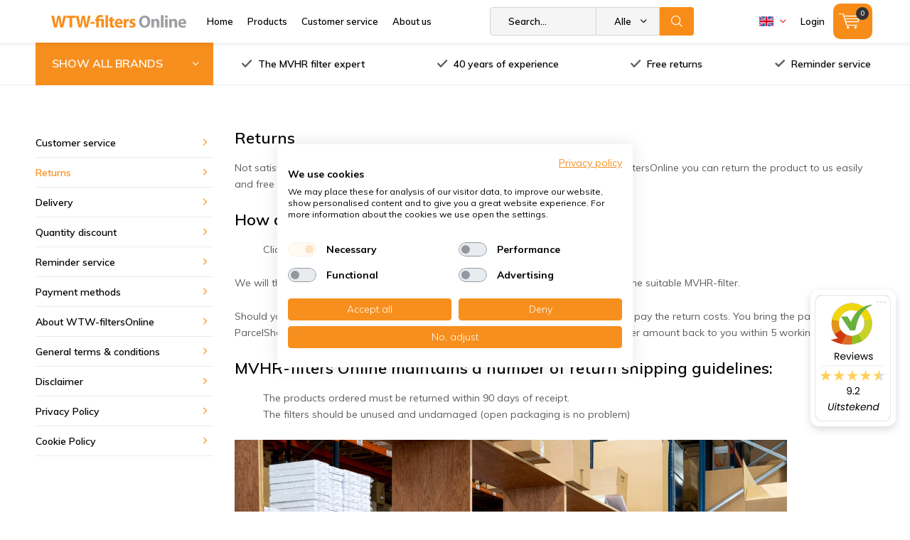

--- FILE ---
content_type: text/html;charset=utf-8
request_url: https://www.wtw-filtersonline.nl/en/service/shipping-returns/
body_size: 22736
content:
<!doctype html>
<html lang="en" class=" wf-active">
	<head>
    
<script type="text/javascript">
   window.dataLayer = window.dataLayer || [];
   dataLayer.push({
                                                                                                            ecomm_prodid: '',  
                  ecomm_totalvalue: ''
                       
                         
                  });
      
</script>
        <meta charset="utf-8"/>
<!-- [START] 'blocks/head.rain' -->
<!--

  (c) 2008-2026 Lightspeed Netherlands B.V.
  http://www.lightspeedhq.com
  Generated: 18-01-2026 @ 14:11:43

-->
<link rel="canonical" href="https://www.wtw-filtersonline.nl/en/service/shipping-returns/"/>
<link rel="alternate" href="https://www.wtw-filtersonline.nl/en/index.rss" type="application/rss+xml" title="New products"/>
<meta name="robots" content="noodp,noydir"/>
<meta name="google-site-verification" content="v-ybcMyV0vhZ5HDiYHQ99XbSJD_rAejXAejTsrJ4Rwc"/>
<meta property="og:url" content="https://www.wtw-filtersonline.nl/en/service/shipping-returns/?source=facebook"/>
<meta property="og:site_name" content="WTW-filtersOnline"/>
<meta property="og:title" content="Returning MVHR-filters ? Free returns at WTW-filtersOnline"/>
<meta property="og:description" content="MVHR-filters free returns - Easily return your MVHR-filters - Order extra cheap MVHR-filters ✓ Free shipping from € 50,- ✓ Free returns at WTW-filtersOnline"/>
<script src="https://app.dmws.plus/shop-assets/142954/dmws-plus-loader.js?id=91ce9250d3a00d1dba75140e605f2d10"></script>
<script>
(function(){function t(t,e,r){if("cookie"===t){var n=document.cookie.split(";");for(var o=0;o<n.length;o++){var i=n[o].split("=");if(i[0].trim()===e)return i[1]}}else if("localStorage"===t)return localStorage.getItem(e);else if("jsVariable"===t)return window[e];else console.warn("invalid uid source",t)}function e(e,r,n){var o=document.createElement("script");o.async=!0,o.src=r,e.insertBefore(o,n)}function r(r,n,o,i,a){var c,s=!1;try{var u=navigator.userAgent,f=/Version\/([0-9\._]+)(.*Mobile)?.*Safari.*/.exec(u);f&&parseFloat(f[1])>=16.4&&(c=t(o,i,""),s=!0)}catch(t){console.error(t)}var l=window[a]=window[a]||[];l.push({"gtm.start":(new Date).getTime(),event:"gtm.js"});var g=r+"/OVRYNEY1JmVu.js?tg="+n+(s?"&enableCK=true":"")+(c?"&mcookie="+encodeURIComponent(c):""),d=document.getElementsByTagName("script")[0];e(d.parentNode,g,d)}r('https://tagging.wtw-filtersonline.nl',"P925DHD","cookie","_taggingmk","dataLayer")})();
</script>
<script>
/* SQUEEZELY BASE CODE sqzl-script-base */
(function(s,q,z,l,y){s._sqzl=s._sqzl||[];l=q.createElement('script'),
        y=q.getElementsByTagName('script')[0];l.async=1;l.type='text/javascript';
        l.defer=true;l.src=z;y.parentNode.insertBefore(l,y)})
(window,document,'https://squeezely.tech/tracker/SQ\u002D25651358/sqzl.js');

window._sqzl = window._sqzl || [];
window.sqzlLoadLightspeedTries = 0;
window.sqzlPurchaseSent = window.sqzlPurchaseSent || false;
window.sqzlSearchSent = window.sqzlSearchSent || false;
window.sqzlViewCategorySent = window.sqzlViewCategorySent || false;
window.sqzlViewContentSent = window.sqzlViewContentSent || false;
window.sqzlWindowIsNavigating = false;

let jsonUrl = document.location.href;
jsonUrl += (jsonUrl.match( /\?/) ? '&' : '?') + 'format=json';

sqzlDeferJqCallback(sqzlInitLightspeed);

function sqzlDeferJqCallback(callback) {
        if(typeof window.jQuery !== 'undefined') {
                callback();
        }
        else if(window.sqzlLoadLightspeedTries * 50 < 5000) {
                window.sqzlLoadLightspeedTries++;
                setTimeout(function() {
                      sqzlDeferJqCallback(callback);
                }, 50);
        }
}

function sqzlInitLightspeed() {
        let eventData = {
                event: 'PageView'
        };
        window._sqzl.push(eventData);

        // Old implementation to check non cart related events
        sqzlCheckEvents();
        $('a').on('click', () => window.setTimeout(sqzlCheckEvents, 1000));

        // Handle static cart changes (tracks cart total in cookie and fires AddToCart/RemoveFromCart on changes)
        sqzlCheckCartChanges();

        // Hooks into xhr lightspeed calls to trigger AddToCart/RemoveFromCart events
        // Re-bind since some external script were removing the event listener (bit ghetto, but oh well)
        setInterval(() => {
                $(document).off('ajaxSuccess', sqzlAjaxSuccessHandler);
                $(document).on('ajaxSuccess', sqzlAjaxSuccessHandler);
        }, 1000);

        jQuery(window).on('unload', function() { window.sqzlWindowIsNavigating = true; });
        if ($('#gui-form-customer-email2').length > 0) {
                jQuery('#gui-form-customer-email2').blur(sqzlPrePurchase);
        } else {
                jQuery('#gui-form-customer-email').blur(sqzlPrePurchase);
        }
}

function sqzlAjaxSuccessHandler(event, xhr, settings) {
        if(settings.url.includes('cart/add/')) {
                sqzlHandleCartEvent('AddToCart');
        }
        if(settings.url.includes('cart/delete/')) {
                sqzlHandleCartEvent('RemoveFromCart');
        }
}

function sqzlCheckCartChanges() {
        $.getJSON(jsonUrl, function (data) {
                const cart = data?.page?.cart;

                if(cart !== undefined) {
                      let cartTotal = 0;
                      let products = [];

                      if(cart !== false) {
                          cartTotal = cart.total.price;
                          products = sqzlFormatCartProducts(cart.products, data.shop.language);
                      }

                      const cartCookieValue = sqzlReadCookie('sqzl_cart_total') ?? 0;
                      const previousCartTotal = parseFloat(cartCookieValue);

                      if(cartTotal > previousCartTotal) {
                          sqzlTriggerCartEvent('AddToCart', products, cartTotal);
                      }
                      else if(cartTotal < previousCartTotal) {
                          sqzlTriggerCartEvent('RemoveFromCart', products, cartTotal);
                      }
                }
        });
}

function sqzlHandleCartEvent(event) {
        $.getJSON(jsonUrl, function (data) {
                const cart = data?.page?.cart;

                if(cart !== undefined) {
                      let cartTotal = 0;
                      let products = [];

                      if(cart !== false) {
                          cartTotal = cart.total.price;
                          products = sqzlFormatCartProducts(cart.products, data.shop.language);
                      }

                      sqzlTriggerCartEvent(event, products, cartTotal);
                }
        });
}

function sqzlTriggerCartEvent(event, products, cartTotal, setCart = true) {
        if(!['AddToCart', 'RemoveFromCart'].includes(event)) {
                return;
        }

        window._sqzl.push({
                event: event,
                products: products,
                set_cart: setCart,
        });

        sqzlSetCookie('sqzl_cart_total', cartTotal, 7);
}

function sqzlFormatCartProducts(products, language) {
        return products.map((product) => {
                              const id = product.vid;
                
                return {
                      id: id,
                      name: product.title,
                      price: product.price.price,
                      quantity: product.quantity,
                      language: language.toUpperCase()
                }
        });
}

function sqzlCheckEvents() {
        $.getJSON(jsonUrl, function (data) {
                if (typeof data.order !== 'undefined' && data.template === 'pages/thankyou.rain' && window.sqzlPurchaseSent === false) {
                      window.sqzlPurchaseSent = true; //prevent duplicates
                      eventData = {
                          'event': 'Purchase',
                          'email': data.order.customer.email,
                          'firstname': data.order.customer.firstname,
                          'lastname': data.order.customer.fulllastname,
                          'gender': data.order.customer.gender,
                          'birthdate': data.order.customer.birthdate,
                          'phone': data.order.customer.phone,
                          'postcode': data.order.shipping.zipcode,
                          'city': data.order.shipping.city,
                          'country': data.order.shipping.country_code,
                          'totalvalue': data.order.information.price_incl,
                          'orderid': data.order.information.number,
                          'currency': data.order.information.currency
                      };

                      let products = [];
                      if (data.order.products) {
                          for (let i = 0; i < data.order.products.length; i++) {

                                                      let productId = data.order.products[i].variant_id;
                              
                              products.push({
                                  "id": productId,
                                  "name": data.order.products[i].title,
                                  "price": data.order.products[i].price_incl,
                                  "quantity": data.order.products[i].quantity
                              });
                          }
                      }
                      if (products) {
                          eventData.products = products;
                      }
                      window._sqzl.push(eventData);
                } else if (typeof data.page !== 'undefined' && typeof data.page.search !== 'undefined' && window.sqzlSearchSent === false) {
                      window.sqzlSearchSent = true; //prevent duplicates
                      eventData = {
                          event: 'Search',
                          keyword: data.page.search
                      }
                      window._sqzl.push(eventData);
                } else if (typeof data.collection !== 'undefined' && typeof data.collection.category_id !== 'undefined' && window.sqzlViewCategorySent === false) {
                      window.sqzlViewCategorySent = true; //prevent duplicates

                      let products = [];
                      let cnt = 0;
                      for(let productId in data.collection.products) {
                          if(data.collection.products.hasOwnProperty(productId) && cnt < 25) {
                              let product = data.collection.products[productId];
                                                      let sku = product.vid;
                                                  products.push({
                                  "id": sku
                              })
                          }
                          cnt++;
                      }

                      eventData = {
                          event: 'ViewCategory',
                          category_id: data.collection.category_id,
                          objectname: data.collection.title,
                          products: products
                      }
                      window._sqzl.push(eventData);
                } else if (typeof data.product !== 'undefined' && window.sqzlViewContentSent === false) {
                      window.sqzlViewContentSent = true; //prevent duplicates
                      let lang = data.shop.language.toUpperCase();
                                      let sku = data.product.vid;
                                  eventData = {
                          event: 'ViewContent',
                          custom_store_language: lang,
                          products: [{
                              "id": sku,
                              "name": data.product.title,
                              "price": data.product.price.price,
                              "language": lang
                          }]
                      }
                      window._sqzl.push(eventData);
                }
        });
}

function sqzlPrePurchase() {
        //prePurchase Event
        try {
                if(jQuery('#gui-form-customer-email').length && sqzlValidateEmail(jQuery('#gui-form-customer-email').val()) && ((jQuery('#gui-form-customer-email').val() == jQuery('#gui-form-customer-email2').val()) || $('#gui-form-customer-email2').length == 0)) {
                      var price = jQuery('div.gui-price strong').html();
                      var currencySwitch = price.charAt(0);
                      switch(currencySwitch) {
                          case '$':
                              var currency = 'USD';
                              break;
                          case '£':
                              var currency = 'GBP';
                              break;
                          default:
                              var currency = 'EUR';
                      }
                      price = price.replace(/[^0-9,.]/, '');
                      price = parseFloat(price.replace(/,/, '.'));

                      if(isNaN(price) || (currency !== 'EUR' && currency !== 'USD' && currency !== 'GBP')) {
                          return;
                      }

                      var sqzlTrackData = {
                          'event'    : 'PrePurchase',
                          'totalvalue'  : price,
                          'currency' : currency,
                          'firstname' : jQuery('#gui-form-details-firstname').val(),
                          'lastname' : jQuery('#gui-form-details-lastname').val(),
                          'postcode' : jQuery('#gui-form-billing_address-zipcode').val(),
                          'city' : jQuery('#gui-form-billing_address-city').val(),
                          'country' : jQuery('#gui-form-billing_address-country').val(),
                          'email' : jQuery('#gui-form-customer-email').val(),
                          'phone' : jQuery('#gui-form-details-phone').val()
                      };

                      window._sqzl.push(sqzlTrackData);
                }
        }
        catch(err) {
                //something went wrong
        }
}

function sqzlValidateEmail(email) {
        var re = /^(([^<>()\[\]\\.,;:\s@"]+(\.[^<>()\[\]\\.,;:\s@"]+)*)|(".+"))@((\[[0-9]{1,3}\.[0-9]{1,3}\.[0-9]{1,3}\.[0-9]{1,3}])|(([a-zA-Z\-0-9]+\.)+[a-zA-Z]{2,}))$/;
        return re.test(email);
}

function sqzlReadCookie(c_name) {
        if (document.cookie.length > 0) {
                c_start = document.cookie.indexOf(c_name + "=");
                if (c_start != -1) {
                      c_start = c_start + c_name.length + 1;
                      c_end = document.cookie.indexOf(";", c_start);
                      if (c_end == -1) {
                          c_end = document.cookie.length;
                      }

                      var foundCookie = unescape(document.cookie.substring(c_start, c_end));
                      if(foundCookie) {
                          //try to save in localStorage
                          if (typeof(Storage) !== "undefined") {
                              localStorage.setItem(c_name, foundCookie);
                          }
                          return foundCookie;
                      }
                }
        }
        if (typeof(Storage) !== "undefined") {
                localStorageFound = localStorage.getItem(c_name);
                if(localStorageFound) {
                      //found in localstorage, try to set cookie
                      sqzlSetCookie(c_name, localStorageFound, 10957)
                      return localStorageFound;
                }
                else {
                      return sessionStorage.getItem(c_name);
                }
        }
        return "";
}

var sqzlSetCookie = function(name, value, days) {
        var expires;
        if (days) {
                var date = new Date();
                date.setTime(date.getTime() + (days * 24 * 60 * 60 * 1000));
                expires = "; expires=" + date.toGMTString();
        }
        else {
                expires = "";
        }
        document.cookie = name + "=" + value + expires + "; path=/";

        if (typeof(Storage) !== "undefined") {
                //todo: add timestamp for expiration
                localStorage.setItem(name, value);
        }
}
</script>
<!--[if lt IE 9]>
<script src="https://cdn.webshopapp.com/assets/html5shiv.js?2025-02-20"></script>
<![endif]-->
<!-- [END] 'blocks/head.rain' -->
    
		<meta charset="utf-8">
		<meta http-equiv="x-ua-compatible" content="ie=edge">
		<title>Returning MVHR-filters ? Free returns at WTW-filtersOnline - WTW-filtersOnline</title>
		<meta name="description" content="MVHR-filters free returns - Easily return your MVHR-filters - Order extra cheap MVHR-filters ✓ Free shipping from € 50,- ✓ Free returns at WTW-filtersOnline">
		<meta name="keywords" content="Returns">
		<meta name="theme-color" content="#ffffff">
		<meta name="MobileOptimized" content="320">
		<meta name="HandheldFriendly" content="true">
		<meta name="viewport" content="width=device-width, initial-scale=1, initial-scale=1, minimum-scale=1, maximum-scale=1, user-scalable=no">
		<meta name="author" content="https://www.dmws.nl/">
    <meta name="google-site-verification" content="QFXU9XB0BZmHtqbseHngxRx75tI-pul-HZNaLXRTsqA" />
		
		<link rel="preconnect" href="https://fonts.googleapis.com">
		<link rel="dns-prefetch" href="https://fonts.googleapis.com">
		<link rel="preconnect" href="https://ajax.googleapis.com">
		<link rel="dns-prefetch" href="https://ajax.googleapis.com">
		<link rel="preconnect" href="https://www.gstatic.com" crossorigin="anonymous">
		<link rel="dns-prefetch" href="https://www.gstatic.com" crossorigin="anonymous">
		<link rel="preconnect" href="//cdn.webshopapp.com/">
		<link rel="dns-prefetch" href="//cdn.webshopapp.com/">

	
		<link rel="preload" href="https://fonts.googleapis.com/css?family=Muli:300,400,500,600,700,800,900%7CMuli:300,400,500,600,700,800,900" as="style">
    <link href="https://fonts.googleapis.com/css?family=Muli:300,400,500,600,700,800,900%7CMuli:300,400,500,600,700,800,900" rel="stylesheet" type="text/css">
  
  		
		<!--link rel="preload" href="https://cdn.webshopapp.com/shops/142954/themes/164049/assets/main-minified.css?2026010509354520201012101345" as="style"-->
		<link rel="preload" href="https://cdn.webshopapp.com/shops/142954/themes/164049/assets/settings.css?2026010509354520201012101345" as="style">
    <link rel="stylesheet" href="https://cdn.webshopapp.com/shops/142954/themes/164049/assets/formater.css?2026010509354520201012101345">
		    <link rel="stylesheet" href="https://cdn.webshopapp.com/shops/142954/themes/164049/assets/00-compressed.css?2026010509354520201012101345">
		<!--link rel="stylesheet" media="screen" href="https://cdn.webshopapp.com/shops/142954/themes/164049/assets/01-layout.css?2026010509354520201012101345"-->
		<!--link rel="stylesheet" media="screen" href="https://cdn.webshopapp.com/shops/142954/themes/164049/assets/02-repeatable.css?2026010509354520201012101345"-->
		<!--link rel="stylesheet" media="screen" href="https://cdn.webshopapp.com/shops/142954/themes/164049/assets/03-columns.css?2026010509354520201012101345"-->
		<!--link rel="stylesheet" media="screen" href="https://cdn.webshopapp.com/shops/142954/themes/164049/assets/04-modules.css?2026010509354520201012101345"-->
		<!--link rel="stylesheet" media="screen" href="https://cdn.webshopapp.com/shops/142954/themes/164049/assets/05-content.css?2026010509354520201012101345"-->
		<!--link rel="stylesheet" media="screen" href="https://cdn.webshopapp.com/shops/142954/themes/164049/assets/06-lists.css?2026010509354520201012101345"-->
		<!--link rel="stylesheet" media="screen" href="https://cdn.webshopapp.com/shops/142954/themes/164049/assets/07-forms.css?2026010509354520201012101345"-->
		<!--link rel="stylesheet" media="screen" href="https://cdn.webshopapp.com/shops/142954/themes/164049/assets/08-helpers.css?2026010509354520201012101345"-->
    <!--link rel="stylesheet" media="screen" href="https://cdn.webshopapp.com/shops/142954/themes/164049/assets/08a-gui.css?2026010509354520201012101345"-->
		<!--link rel="stylesheet" media="screen" href="https://cdn.webshopapp.com/shops/142954/themes/164049/assets/09-flex.css?2026010509354520201012101345">
		<!--link rel="stylesheet" media="screen" href="https://cdn.webshopapp.com/shops/142954/themes/164049/assets/10-responsive.css?2026010509354520201012101345"-->
    <!--link rel="stylesheet" media="screen" href="https://cdn.webshopapp.com/shops/142954/themes/164049/assets/11-custom.css?2026010509354520201012101345"-->
    <link rel="stylesheet" media="screen" href="https://cdn.webshopapp.com/shops/142954/themes/164049/assets/12-extra.css?2026010509354520201012101345">
    <link rel="stylesheet" media="print" href="https://cdn.webshopapp.com/shops/142954/themes/164049/assets/print.css?2026010509354520201012101345">
    <link rel="stylesheet" async href="https://cdn.webshopapp.com/shops/142954/themes/164049/assets/settings.css?2026010509354520201012101345">
    
    
		<link rel="preload" href="https://ajax.googleapis.com/ajax/libs/jquery/2.2.4/jquery.min.js" as="script">
		<link rel="preload" href="https://cdn.webshopapp.com/shops/142954/themes/164049/assets/custom.css?2026010509354520201012101345" as="style">
		<!--link rel="preload" href="https://cdn.webshopapp.com/shops/142954/themes/164049/assets/cookie.js?2026010509354520201012101345" as="script"-->
		<link rel="preload" href="https://cdn.webshopapp.com/shops/142954/themes/164049/assets/scripts.js?2026010509354520201012101345" as="script">
		<!--link rel="preload" href="https://cdn.webshopapp.com/shops/142954/themes/164049/assets/fancybox.js?2026010509354520201012101345" as="script"-->
		<!--link rel="preload" href="https://cdn.webshopapp.com/shops/142954/themes/164049/assets/custom-minified.js?2026010509354520201012101345" as="script"-->
		<!--link rel="preload" href="https://cdn.webshopapp.com/shops/142954/themes/164049/assets/global.js?2026010509354520201012101345" as="script"-->
		<!--link rel="preload" href="https://cdn.webshopapp.com/shops/142954/themes/164049/assets/dmws-gui.js?2026010509354520201012101345" as="script"-->
		
		<script defer src="https://ajax.googleapis.com/ajax/libs/jquery/2.2.4/jquery.min.js"></script>
    
		<link rel="icon" type="image/x-icon" href="https://cdn.webshopapp.com/shops/142954/themes/164049/assets/favicon.ico?20251218092325">
		<link rel="apple-touch-icon" href="https://cdn.webshopapp.com/shops/142954/themes/164049/assets/favicon.ico?20251218092325">
		<meta property="og:title" content="Returning MVHR-filters ? Free returns at WTW-filtersOnline">
		<meta property="og:type" content="website"> 
		<meta property="og:description" content="MVHR-filters free returns - Easily return your MVHR-filters - Order extra cheap MVHR-filters ✓ Free shipping from € 50,- ✓ Free returns at WTW-filtersOnline">
		<meta property="og:site_name" content="WTW-filtersOnline">
		<meta property="og:url" content="https://www.wtw-filtersonline.nl/">
		<meta property="og:image" content="https://cdn.webshopapp.com/shops/142954/themes/164049/assets/banner-1.jpg?20251218092325">
    		<script type="application/ld+json">
			{
				"@context": "http://schema.org/",
				"@type": "Organization",
				"url": "https://www.wtw-filtersonline.nl/en/",
				"name": "WTW-filtersOnline",
				"legalName": "WTW-filtersOnline",
				"description": "MVHR-filters free returns - Easily return your MVHR-filters - Order extra cheap MVHR-filters ✓ Free shipping from € 50,- ✓ Free returns at WTW-filtersOnline",
				"logo": "https://cdn.webshopapp.com/shops/142954/themes/164049/v/657567/assets/logo.png?20210426160159",
				"image": "https://cdn.webshopapp.com/shops/142954/themes/164049/assets/banner-1.jpg?20251218092325",
				"contactPoint": {
					"@type": "ContactPoint",
					"contactType": "Customer service",
					"telephone": "+31 -85 041 00 88"
				},
				"address": {
					"@type": "PostalAddress",
					"streetAddress": "",
					"addressLocality": "",
					"addressRegion": "",
					"postalCode": "",
					"addressCountry": ""
				}
			}
		</script>
<!--     <script src="https://www.google.com/recaptcha/api.js?render=6LeCBR8sAAAAANm4pbxzjXJAsfB28r1Kv1AB5dyN"></script> -->
	</head>
	<body>
    
    <!-- Google Tag Manager (noscript) -->
<noscript><iframe src="https://www.googletagmanager.com/ns.html?id=GTM-P925DHD"
height="0" width="0" style="display:none;visibility:hidden"></iframe></noscript>
<!-- End Google Tag Manager (noscript) -->
    
		<div id="root">
    
              
        

<header id="top" >
  <p id="logo">
    <a href="https://www.wtw-filtersonline.nl/en/" accesskey="h">
    <img class="desktop-only" src="https://cdn.webshopapp.com/shops/142954/themes/164049/v/657567/assets/logo.png?20210426160159" alt="WTW-filtersOnline" width="190" height="60">
    <img class="desktop-hide" src="https://cdn.webshopapp.com/shops/142954/themes/164049/v/657567/assets/logo-mobile.png?20210426160159" alt="WTW-filtersOnline" width="190" height="60">
    </a>
  </p>
  <nav id="skip">
    <ul>
      <li><a href="#nav" accesskey="n">Skip to navigation (n)</a></li>
      <li><a href="#content" accesskey="c">Skip to content (c)</a></li>
      <li><a href="#footer" accesskey="f">Skip to footer (f)</a></li>
    </ul>
  </nav>
  <nav id="nav">
    <ul class="items-left">
      <li><a accesskey="1" href="https://www.wtw-filtersonline.nl/en/">Home</a> <em>(1)</em></li>
      <li><a accesskey="2" href="https://www.wtw-filtersonline.nl/en/catalog/">Products</a> <em>(2)</em></li>
      <li><a accesskey="3" href="https://www.wtw-filtersonline.nl/en/service/">Customer service</a> <em>(3)</em></li>
      <li><a accesskey="4" href="https://www.wtw-filtersonline.nl/en/service/about/">About us</a> <em>(4)</em></li>
    </ul>
    <form action="https://www.wtw-filtersonline.nl/en/search/" method="post" id="formSearch" class="untouched">
      <h5>Search</h5>
      <p>
        <label for="q">Search...</label>
        <input type="search" id="q" name="q" value="" placeholder="Search..." autocomplete="off">
      </p>
      <p class="desktop-only">
        <label for="sb" class="hidden">Alle merken</label>
        <select id="sb" name="sb" onchange="cat();">
          <option value="https://www.wtw-filtersonline.nl/en/search/">Alle merken</option>
                    <option value="https://www.wtw-filtersonline.nl/en/agpo-ferroli/" class="cat-3843623">Agpo Ferroli</option>
                    <option value="https://www.wtw-filtersonline.nl/en/airsmart/" class="cat-12836897">AirSmart</option>
                    <option value="https://www.wtw-filtersonline.nl/en/aldes/" class="cat-10004323">Aldes</option>
                    <option value="https://www.wtw-filtersonline.nl/en/auerhaan/" class="cat-6959210">Auerhaan</option>
                    <option value="https://www.wtw-filtersonline.nl/en/awb/" class="cat-5582525">AWB</option>
                    <option value="https://www.wtw-filtersonline.nl/en/begetube/" class="cat-5582531">Begetube</option>
                    <option value="https://www.wtw-filtersonline.nl/en/bellyse/" class="cat-12395088">Bellyse</option>
                    <option value="https://www.wtw-filtersonline.nl/en/bergschenhoek/" class="cat-5582537">Bergschenhoek</option>
                    <option value="https://www.wtw-filtersonline.nl/en/blauberg/" class="cat-12395101">Blauberg</option>
                    <option value="https://www.wtw-filtersonline.nl/en/brink/" class="cat-3430844">Brink</option>
                    <option value="https://www.wtw-filtersonline.nl/en/bulex/" class="cat-5582777">Bulex</option>
                    <option value="https://www.wtw-filtersonline.nl/en/buva/" class="cat-11542399">Buva</option>
                    <option value="https://www.wtw-filtersonline.nl/en/clima/" class="cat-8514335">Clima</option>
                    <option value="https://www.wtw-filtersonline.nl/en/climarad/" class="cat-12395768">ClimaRad</option>
                    <option value="https://www.wtw-filtersonline.nl/en/codume/" class="cat-5582780">Codumé</option>
                    <option value="https://www.wtw-filtersonline.nl/en/comair/" class="cat-5582786">Comair</option>
                    <option value="https://www.wtw-filtersonline.nl/en/filters-for-dantherm-units/" class="cat-8166716">Filters for Dantherm units</option>
                    <option value="https://www.wtw-filtersonline.nl/en/duco/" class="cat-8166944">Duco</option>
                    <option value="https://www.wtw-filtersonline.nl/en/flaekt-woods/" class="cat-5582789">Fläkt Woods</option>
                    <option value="https://www.wtw-filtersonline.nl/en/inventum/" class="cat-5582792">Inventum</option>
                    <option value="https://www.wtw-filtersonline.nl/en/itho-daalderop/" class="cat-3843323">Itho Daalderop</option>
                    <option value="https://www.wtw-filtersonline.nl/en/jaga/" class="cat-10426502">Jaga</option>
                    <option value="https://www.wtw-filtersonline.nl/en/je-storkair/" class="cat-3478942">J.E. StorkAir</option>
                    <option value="https://www.wtw-filtersonline.nl/en/komfovent/" class="cat-8862436">Komfovent</option>
                    <option value="https://www.wtw-filtersonline.nl/en/lemmens/" class="cat-6958862">Lemmens</option>
                    <option value="https://www.wtw-filtersonline.nl/en/mitsubishi-electric/" class="cat-12387724">Mitsubishi Electric</option>
                    <option value="https://www.wtw-filtersonline.nl/en/multicalor/" class="cat-9761783">Multicalor</option>
                    <option value="https://www.wtw-filtersonline.nl/en/ned-air/" class="cat-3853130">Ned Air</option>
                    <option value="https://www.wtw-filtersonline.nl/en/nefit/" class="cat-8167001">Nefit</option>
                    <option value="https://www.wtw-filtersonline.nl/en/nibe/" class="cat-9911419">Nibe</option>
                    <option value="https://www.wtw-filtersonline.nl/en/nilan/" class="cat-12366104">Nilan</option>
                    <option value="https://www.wtw-filtersonline.nl/en/orcon/" class="cat-3491426">Orcon</option>
                    <option value="https://www.wtw-filtersonline.nl/en/paul/" class="cat-7904164">Paul</option>
                    <option value="https://www.wtw-filtersonline.nl/en/pfannenberg/" class="cat-8167373">Pfannenberg</option>
                    <option value="https://www.wtw-filtersonline.nl/en/renson/" class="cat-11542431">Renson</option>
                    <option value="https://www.wtw-filtersonline.nl/en/rucon/" class="cat-3843209">Rucon</option>
                    <option value="https://www.wtw-filtersonline.nl/en/samsung/" class="cat-8167571">Samsung</option>
                    <option value="https://www.wtw-filtersonline.nl/en/sanutal/" class="cat-12395769">Sanutal</option>
                    <option value="https://www.wtw-filtersonline.nl/en/soler-palau/" class="cat-10045937">Soler &amp; Palau</option>
                    <option value="https://www.wtw-filtersonline.nl/en/swegon/" class="cat-8167622">Swegon</option>
                    <option value="https://www.wtw-filtersonline.nl/en/swentibold/" class="cat-5594150">Swentibold</option>
                    <option value="https://www.wtw-filtersonline.nl/en/systemair/" class="cat-9911394">Systemair</option>
                    <option value="https://www.wtw-filtersonline.nl/en/titon/" class="cat-12392358">Titon</option>
                    <option value="https://www.wtw-filtersonline.nl/en/ubbink/" class="cat-5594180">Ubbink</option>
                    <option value="https://www.wtw-filtersonline.nl/en/vaillant/" class="cat-5594201">Vaillant</option>
                    <option value="https://www.wtw-filtersonline.nl/en/vasco/" class="cat-5594222">Vasco</option>
                    <option value="https://www.wtw-filtersonline.nl/en/velu/" class="cat-3843182">Velu</option>
                    <option value="https://www.wtw-filtersonline.nl/en/vent-axia/" class="cat-5594273">Vent-Axia</option>
                    <option value="https://www.wtw-filtersonline.nl/en/vortice/" class="cat-12729477">Vortice</option>
                    <option value="https://www.wtw-filtersonline.nl/en/wernig/" class="cat-12399854">Wernig</option>
                    <option value="https://www.wtw-filtersonline.nl/en/westaflex/" class="cat-5594300">Westaflex</option>
                    <option value="https://www.wtw-filtersonline.nl/en/wolf/" class="cat-10426418">Wolf</option>
                    <option value="https://www.wtw-filtersonline.nl/en/zehnder/" class="cat-5594324">Zehnder</option>
                    <option value="https://www.wtw-filtersonline.nl/en/other-products/" class="cat-5594345">Other products</option>
                  </select>
      </p>
      <p><button type="submit" title="Search" >Search</button></p>
      <ul class="list-cart">
      </ul>
            
    </form>
    <ul class="items-right">
            <li class="language EN">
        <a accesskey="3" href="./">
          <i class="nl">
<?xml version="1.0" encoding="iso-8859-1"?>
<!-- Generator: Adobe Illustrator 19.0.0, SVG Export Plug-In . SVG Version: 6.00 Build 0)  -->
<svg version="1.1" id="Layer_1" xmlns="http://www.w3.org/2000/svg" xmlns:xlink="http://www.w3.org/1999/xlink" x="0px" y="0px"
	 viewBox="0 0 512.001 512.001" style="enable-background:new 0 0 512.001 512.001;" xml:space="preserve">
<path style="fill:#FF4B55;" d="M512,200.093H0V97.104c0-4.875,3.953-8.828,8.828-8.828h494.345c4.875,0,8.828,3.953,8.828,8.828
	L512,200.093L512,200.093z"/>
<path style="fill:#41479B;" d="M503.172,423.725H8.828c-4.875,0-8.828-3.953-8.828-8.828V311.909h512v102.988
	C512,419.773,508.047,423.725,503.172,423.725z"/>
<rect y="200.091" style="fill:#F5F5F5;" width="512" height="111.81"/>
</i> 
          <i class="uk"><svg version="1.1" id="Capa_1" xmlns="http://www.w3.org/2000/svg" xmlns:xlink="http://www.w3.org/1999/xlink" x="0px" y="0px"
	 viewBox="0 0 512 512" style="enable-background:new 0 0 512 512;" xml:space="preserve">
	<rect y="85.333" style="fill:#F0F0F0;" width="512" height="341.337"/>
	<polygon style="fill:#D80027;" points="288,85.33 224,85.33 224,223.996 0,223.996 0,287.996 224,287.996 224,426.662 288,426.662 
		288,287.996 512,287.996 512,223.996 288,223.996 "/>
	<g>
		<polygon style="fill:#0052B4;" points="393.785,315.358 512,381.034 512,315.358 	"/>
		<polygon style="fill:#0052B4;" points="311.652,315.358 512,426.662 512,395.188 368.307,315.358 	"/>
		<polygon style="fill:#0052B4;" points="458.634,426.662 311.652,344.998 311.652,426.662 	"/>
	</g>
	<polygon style="fill:#F0F0F0;" points="311.652,315.358 512,426.662 512,395.188 368.307,315.358 "/>
	<polygon style="fill:#D80027;" points="311.652,315.358 512,426.662 512,395.188 368.307,315.358 "/>
	<g>
		<polygon style="fill:#0052B4;" points="90.341,315.356 0,365.546 0,315.356 	"/>
		<polygon style="fill:#0052B4;" points="200.348,329.51 200.348,426.661 25.491,426.661 	"/>
	</g>
	<polygon style="fill:#D80027;" points="143.693,315.358 0,395.188 0,426.662 0,426.662 200.348,315.358 "/>
	<g>
		<polygon style="fill:#0052B4;" points="118.215,196.634 0,130.958 0,196.634 	"/>
		<polygon style="fill:#0052B4;" points="200.348,196.634 0,85.33 0,116.804 143.693,196.634 	"/>
		<polygon style="fill:#0052B4;" points="53.366,85.33 200.348,166.994 200.348,85.33 	"/>
	</g>
	<polygon style="fill:#F0F0F0;" points="200.348,196.634 0,85.33 0,116.804 143.693,196.634 "/>
	<polygon style="fill:#D80027;" points="200.348,196.634 0,85.33 0,116.804 143.693,196.634 "/>
	<g>
		<polygon style="fill:#0052B4;" points="421.659,196.636 512,146.446 512,196.636 	"/>
		<polygon style="fill:#0052B4;" points="311.652,182.482 311.652,85.331 486.509,85.331 	"/>
	</g>
	<polygon style="fill:#D80027;" points="368.307,196.634 512,116.804 512,85.33 512,85.33 311.652,196.634 "/>
</svg>
</i>
          <i class="de"><svg xmlns="http://www.w3.org/2000/svg" viewBox="0 0 5 3">
	<desc>Flag of Germany</desc>
	<rect id="black_stripe" width="5" height="3" y="0" x="0" fill="#000"/>
	<rect id="red_stripe" width="5" height="2" y="1" x="0" fill="#D00"/>
	<rect id="gold_stripe" width="5" height="1" y="2" x="0" fill="#FFCE00"/>
</svg></i>
        </a> 
        <em>(3)</em>
        <ul>
                    <li >
            <a href="https://www.wtw-filtersonline.nl/nl/service/shipping-returns"  title="Nederlands" lang="nl">Nederlands</a>
        	</li>
                    <li class="active">
            <a href="https://www.wtw-filtersonline.nl/en/service/shipping-returns"  title="English" lang="en">English</a>
        	</li>
                  </ul>
      </li>
                  <li class="search">
        <a accesskey="5" href="./">
          <i class="icon-zoom"></i> 
          <span>Search</span>
        </a>
        <em>(5)</em>
      </li>
      <!--<li class="compare mobile-only">
        <a accesskey="5" href="./">
          <i class="icon-chart"></i>
          <span>vergelijk</span>
        </a>
        <em>(5)</em>
      </li>-->
            <li class="user">
        <a accesskey="6" href="https://www.wtw-filtersonline.nl/en/account/login/">
          <i class="icon-user-outline"></i> 
          Login
        </a> 
        <em>(6)</em>
        <div>
          <div class="double">
            <form method="post" id="formLogin" action="https://www.wtw-filtersonline.nl/en/account/loginPost/?return=https://www.wtw-filtersonline.nl/en/service/shipping-returns/">
              <h5>Login</h5>
              <p>
                <label for="formLoginEmail">Email address</label>
                <input type="email" id="formLoginEmail" name="email" placeholder="Email address" autocomplete='email' required>
              </p>
              <p>
                <label for="formLoginPassword">Password</label>
                <input type="password" id="formLoginPassword" name="password" placeholder="Password" autocomplete="current-password" required>
                <a href="https://www.wtw-filtersonline.nl/en/account/password/">Forgot your password?</a>
              </p>
              <p>
                <input type="hidden" name="key" value="709b90005a1868131826446a4d7d281b" />
            		<input type="hidden" name="type" value="login" />
                <button type="submit" onclick="$('#formLogin').submit(); return false;">Login</button>
              </p>
            </form>
            <div>
              <h5>New customer?</h5>
              <ul class="list-checks">
                <li>All your orders and returns in one place</li>
                <li>The ordering process is even faster</li>
                <li>Your shopping cart stored, always and everywhere</li>
              </ul>
              <p class="link-btn"><a class="a" href="https://www.wtw-filtersonline.nl/en/account/register/">Create an account</a></p>
                          </div>
          </div>
        </div>
      </li>
            <li class="menu">
        <a accesskey="7" href="./">
          <i class="icon-menu"></i>
          <span>Products</span>
        </a>
        <em>(7)</em>
      </li>
            <li class="cart">
        <a accesskey="9" href="./">
          <i class="icon-cart"></i> 
          <span>Cart</span> 
          <span class="qty">0</span>
        </a> 
        <em>(9)</em>
        <div>
          <h5>My cart</h5>
                    <ul class="list-cart">
            <li>
              <a href="https://www.wtw-filtersonline.nl/en/session/back/">
                <span class="img"><img src="https://cdn.webshopapp.com/shops/142954/themes/164049/assets/empty-cart.svg?2026010509354520201012101345" alt="Empty cart" width="43" height="46"></span>
                <span class="title">No products found...</span>
                <span class="desc">There are no products in your cart. Add some products.</span>
              </a>
            </li>
          </ul>
                            </div>
      </li>
    </ul>
      </nav>
	<p id="back"><a href="https://www.wtw-filtersonline.nl/en/">Back</a></p></header>
      
                  	            
			      <main id="content" class=" ">
        <div class="pretemplate-content ">
					<div class="usp-container d-lg-flex mb-lg-60 usp-not-home not-home">

  <nav class="nav-main desktop-only f-grow-0">
  <ul class="mb-0 h-100">
    <li class="mr-0 h-100"><a class="h-100 d-flex f-align-center" href="./">SHOW ALL BRANDS</a>
      <ul>
                <li><a href="https://www.wtw-filtersonline.nl/en/agpo-ferroli/">
                    	<span class="img"><img class="js-customload" data-src="https://cdn.webshopapp.com/shops/142954/files/461903519/64x44x2/agpo-ferroli.jpg" alt="Agpo Ferroli" width="32" height="22"></span>
        	Agpo Ferroli</a>
                    <ul>
            <li class="strong"><a href="https://www.wtw-filtersonline.nl/en/agpo-ferroli/">Agpo Ferroli</a></li>
                        <li><a href="https://www.wtw-filtersonline.nl/en/agpo-ferroli/agpo-ferroli-hr-optifor/">Agpo Ferroli HR Optifor</a>
                          </li>
                        <li><a href="https://www.wtw-filtersonline.nl/en/agpo-ferroli/agpo-ferroli-combifor/">Agpo Ferroli Combifor</a>
                          </li>
                      </ul>
                  </li>
                <li><a href="https://www.wtw-filtersonline.nl/en/airsmart/">
                    	<span class="img"><img class="js-customload" data-src="https://cdn.webshopapp.com/shops/142954/files/475309492/64x44x2/airsmart.jpg" alt="AirSmart" width="32" height="22"></span>
        	AirSmart</a>
                    <ul>
            <li class="strong"><a href="https://www.wtw-filtersonline.nl/en/airsmart/">AirSmart</a></li>
                        <li><a href="https://www.wtw-filtersonline.nl/en/airsmart/airsmart-ictus-250-350-450/">AirSmart Ictus 250 / 350 / 450</a>
                          </li>
                      </ul>
                  </li>
                <li><a href="https://www.wtw-filtersonline.nl/en/aldes/">
                    	<span class="img"><img class="js-customload" data-src="https://cdn.webshopapp.com/shops/142954/files/461903538/64x44x2/aldes.jpg" alt="Aldes" width="32" height="22"></span>
        	Aldes</a>
                    <ul>
            <li class="strong"><a href="https://www.wtw-filtersonline.nl/en/aldes/">Aldes</a></li>
                        <li><a href="https://www.wtw-filtersonline.nl/en/aldes/aldes-dee-fly-cube/">Aldes Dee Fly Cube</a>
                          </li>
                        <li><a href="https://www.wtw-filtersonline.nl/en/aldes/aldes-dee-fly-modulo/">Aldes Dee Fly Modulo</a>
                          </li>
                        <li><a href="https://www.wtw-filtersonline.nl/en/aldes/aldes-tone-vertical/">Aldes T.One Vertical</a>
                          </li>
                        <li><a href="https://www.wtw-filtersonline.nl/en/aldes/aldes-tone-air-aquaair/">Aldes T.One Air / AquaAir</a>
                          </li>
                        <li><a href="https://www.wtw-filtersonline.nl/en/aldes/aldes-tflow-hygro-tflow-nano/">Aldes T.Flow Hygro / T.Flow Nano</a>
                          </li>
                      </ul>
                  </li>
                <li><a href="https://www.wtw-filtersonline.nl/en/auerhaan/">
                    	<span class="img"><img class="js-customload" data-src="https://cdn.webshopapp.com/shops/142954/files/461903578/64x44x2/auerhaan.jpg" alt="Auerhaan" width="32" height="22"></span>
        	Auerhaan</a>
                    <ul>
            <li class="strong"><a href="https://www.wtw-filtersonline.nl/en/auerhaan/">Auerhaan</a></li>
                        <li><a href="https://www.wtw-filtersonline.nl/en/auerhaan/auerhaan-hrglobal/">Auerhaan HRglobal</a>
                            <ul>
                <li class="strong"><a href="https://www.wtw-filtersonline.nl/en/auerhaan/auerhaan-hrglobal/">Auerhaan HRglobal</a></li>
                            		<li><a href="https://www.wtw-filtersonline.nl/en/auerhaan/auerhaan-hrglobal/auerhaan-hrglobal-up-450/">Auerhaan HRglobal Up 450</a>
                              		</li>
                            		<li><a href="https://www.wtw-filtersonline.nl/en/auerhaan/auerhaan-hrglobal/auerhaan-hrglobal-up-800/">Auerhaan HRglobal (Up) 800</a>
                              		</li>
                            		<li><a href="https://www.wtw-filtersonline.nl/en/auerhaan/auerhaan-hrglobal/auerhaan-hrglobal-up-1200/">Auerhaan HRglobal (Up) 1200</a>
                              		</li>
                            		<li><a href="https://www.wtw-filtersonline.nl/en/auerhaan/auerhaan-hrglobal/auerhaan-hrglobal-up-2000/">Auerhaan HRglobal (Up) 2000</a>
                              		</li>
                            		<li><a href="https://www.wtw-filtersonline.nl/en/auerhaan/auerhaan-hrglobal/auerhaan-hrglobal-3000/">Auerhaan HRglobal 3000</a>
                              		</li>
                            		<li><a href="https://www.wtw-filtersonline.nl/en/auerhaan/auerhaan-hrglobal/auerhaan-hrglobal-4000/">Auerhaan HRglobal 4000</a>
                              		</li>
                            		<li><a href="https://www.wtw-filtersonline.nl/en/auerhaan/auerhaan-hrglobal/auerhaan-hrglobal-5000/">Auerhaan HRglobal 5000</a>
                              		</li>
                            		<li><a href="https://www.wtw-filtersonline.nl/en/auerhaan/auerhaan-hrglobal/auerhaan-hrglobal-6000/">Auerhaan HRglobal 6000</a>
                              		</li>
                              </ul>
                          </li>
                        <li><a href="https://www.wtw-filtersonline.nl/en/auerhaan/auerhaan-hrmural/">Auerhaan HRmural</a>
                            <ul>
                <li class="strong"><a href="https://www.wtw-filtersonline.nl/en/auerhaan/auerhaan-hrmural/">Auerhaan HRmural</a></li>
                            		<li><a href="https://www.wtw-filtersonline.nl/en/auerhaan/auerhaan-hrmural/auerhaan-hrmural-up-450/">Auerhaan HRmural (Up) 450</a>
                              		</li>
                            		<li><a href="https://www.wtw-filtersonline.nl/en/auerhaan/auerhaan-hrmural/auerhaan-hrmural-600/">Auerhaan HRmural 600</a>
                              		</li>
                            		<li><a href="https://www.wtw-filtersonline.nl/en/auerhaan/auerhaan-hrmural/auerhaan-hrmural-800/">Auerhaan HRmural 800</a>
                              		</li>
                            		<li><a href="https://www.wtw-filtersonline.nl/en/auerhaan/auerhaan-hrmural/auerhaan-hrmural-1200/">Auerhaan HRmural 1200</a>
                              		</li>
                              </ul>
                          </li>
                      </ul>
                  </li>
                <li><a href="https://www.wtw-filtersonline.nl/en/awb/">
                    	<span class="img"><img class="js-customload" data-src="https://cdn.webshopapp.com/shops/142954/files/461903600/64x44x2/awb.jpg" alt="AWB" width="32" height="22"></span>
        	AWB</a>
                    <ul>
            <li class="strong"><a href="https://www.wtw-filtersonline.nl/en/awb/">AWB</a></li>
                        <li><a href="https://www.wtw-filtersonline.nl/en/awb/awb-airmaster-hr-250-325-400/">AWB Airmaster HR 250 / 325 / 400</a>
                          </li>
                        <li><a href="https://www.wtw-filtersonline.nl/en/awb/awb-airmaster-hrd-275-325/">AWB Airmaster HRD 275 / 325</a>
                          </li>
                        <li><a href="https://www.wtw-filtersonline.nl/en/awb/awb-bypass-type-150-180-250-400/">AWB Bypass type 150 / 180 / 250 / 400</a>
                          </li>
                      </ul>
                  </li>
                <li><a href="https://www.wtw-filtersonline.nl/en/begetube/">
                    	<span class="img"><img class="js-customload" data-src="https://cdn.webshopapp.com/shops/142954/files/461903613/64x44x2/begetube.jpg" alt="Begetube" width="32" height="22"></span>
        	Begetube</a>
                    <ul>
            <li class="strong"><a href="https://www.wtw-filtersonline.nl/en/begetube/">Begetube</a></li>
                        <li><a href="https://www.wtw-filtersonline.nl/en/begetube/begetube-profi-air-smarttouch-450/">Begetube profi-air Smarttouch 450</a>
                          </li>
                      </ul>
                  </li>
                <li><a href="https://www.wtw-filtersonline.nl/en/bellyse/">
                    	<span class="img"><img class="js-customload" data-src="https://cdn.webshopapp.com/shops/142954/files/460347388/64x44x2/bellyse.jpg" alt="Bellyse" width="32" height="22"></span>
        	Bellyse</a>
                    <ul>
            <li class="strong"><a href="https://www.wtw-filtersonline.nl/en/bellyse/">Bellyse</a></li>
                        <li><a href="https://www.wtw-filtersonline.nl/en/bellyse/bellyse-blv-150/">Bellyse BLV-150</a>
                          </li>
                        <li><a href="https://www.wtw-filtersonline.nl/en/bellyse/bellyse-blv-1000/">Bellyse BLV-1000</a>
                          </li>
                      </ul>
                  </li>
                <li><a href="https://www.wtw-filtersonline.nl/en/bergschenhoek/">
                    	<span class="img"><img class="js-customload" data-src="https://cdn.webshopapp.com/shops/142954/files/461903642/64x44x2/bergschenhoek.jpg" alt="Bergschenhoek" width="32" height="22"></span>
        	Bergschenhoek</a>
                    <ul>
            <li class="strong"><a href="https://www.wtw-filtersonline.nl/en/bergschenhoek/">Bergschenhoek</a></li>
                        <li><a href="https://www.wtw-filtersonline.nl/en/bergschenhoek/bergschenhoek-r-vent-whr-90-91/">Bergschenhoek R-Vent WHR 90 / 91</a>
                          </li>
                        <li><a href="https://www.wtw-filtersonline.nl/en/bergschenhoek/bergschenhoek-r-vent-whr-930-950-960/">Bergschenhoek R-Vent WHR 930 / 950 / 960</a>
                          </li>
                      </ul>
                  </li>
                <li><a href="https://www.wtw-filtersonline.nl/en/blauberg/">
                    	<span class="img"><img class="js-customload" data-src="https://cdn.webshopapp.com/shops/142954/files/461548130/64x44x2/blauberg.jpg" alt="Blauberg" width="32" height="22"></span>
        	Blauberg</a>
                    <ul>
            <li class="strong"><a href="https://www.wtw-filtersonline.nl/en/blauberg/">Blauberg</a></li>
                        <li><a href="https://www.wtw-filtersonline.nl/en/blauberg/blauberg-komfort/">Blauberg Komfort</a>
                          </li>
                      </ul>
                  </li>
                <li><a href="https://www.wtw-filtersonline.nl/en/brink/">
                    	<span class="img"><img class="js-customload" data-src="https://cdn.webshopapp.com/shops/142954/files/461903660/64x44x2/brink.jpg" alt="Brink" width="32" height="22"></span>
        	Brink</a>
                    <ul>
            <li class="strong"><a href="https://www.wtw-filtersonline.nl/en/brink/">Brink</a></li>
                        <li><a href="https://www.wtw-filtersonline.nl/en/brink/brink-mvhr-filters/">Brink MVHR-filters</a>
                            <ul>
                <li class="strong"><a href="https://www.wtw-filtersonline.nl/en/brink/brink-mvhr-filters/">Brink MVHR-filters</a></li>
                            		<li><a href="https://www.wtw-filtersonline.nl/en/brink/brink-mvhr-filters/brink-renovent/">Brink Renovent</a>
                                    <ul>
                    <li class="strong"><a href="https://www.wtw-filtersonline.nl/en/brink/brink-mvhr-filters/brink-renovent/">Brink Renovent</a></li>
                                        <li><a href="https://www.wtw-filtersonline.nl/en/brink/brink-mvhr-filters/brink-renovent/brink-renovent-hr/">Brink Renovent HR</a></li>
                                        <li><a href="https://www.wtw-filtersonline.nl/en/brink/brink-mvhr-filters/brink-renovent/brink-renovent-elan/">Brink Renovent Elan</a></li>
                                        <li><a href="https://www.wtw-filtersonline.nl/en/brink/brink-mvhr-filters/brink-renovent/brink-renovent-excellent/">Brink Renovent Excellent</a></li>
                                        <li><a href="https://www.wtw-filtersonline.nl/en/brink/brink-mvhr-filters/brink-renovent/brink-renovent-small/">Brink Renovent Small</a></li>
                                        <li><a href="https://www.wtw-filtersonline.nl/en/brink/brink-mvhr-filters/brink-renovent/brink-renovent-sky/">Brink Renovent Sky</a></li>
                                  		</ul>
                              		</li>
                            		<li><a href="https://www.wtw-filtersonline.nl/en/brink/brink-mvhr-filters/brink-flair/">Brink Flair</a>
                                    <ul>
                    <li class="strong"><a href="https://www.wtw-filtersonline.nl/en/brink/brink-mvhr-filters/brink-flair/">Brink Flair</a></li>
                                        <li><a href="https://www.wtw-filtersonline.nl/en/brink/brink-mvhr-filters/brink-flair/brink-flair-200/">Brink Flair 200</a></li>
                                        <li><a href="https://www.wtw-filtersonline.nl/en/brink/brink-mvhr-filters/brink-flair/brink-flair-300-400/">Brink Flair 300 / 400</a></li>
                                        <li><a href="https://www.wtw-filtersonline.nl/en/brink/brink-mvhr-filters/brink-flair/brink-flair-450-600/">Brink Flair 450 / 600</a></li>
                                  		</ul>
                              		</li>
                            		<li><a href="https://www.wtw-filtersonline.nl/en/brink/brink-mvhr-filters/brink-ease-200/">Brink Ease 200</a>
                              		</li>
                            		<li><a href="https://www.wtw-filtersonline.nl/en/brink/brink-mvhr-filters/brink-flexivent/">Brink Flexivent</a>
                              		</li>
                            		<li><a href="https://www.wtw-filtersonline.nl/en/brink/brink-mvhr-filters/brink-advance/">Brink Advance</a>
                              		</li>
                            		<li><a href="https://www.wtw-filtersonline.nl/en/brink/brink-mvhr-filters/brink-air/">Brink Air</a>
                              		</li>
                            		<li><a href="https://www.wtw-filtersonline.nl/en/brink/brink-mvhr-filters/brink-pure-induct/">Brink Pure Induct</a>
                              		</li>
                            		<li><a href="https://www.wtw-filtersonline.nl/en/brink/brink-mvhr-filters/brink-sonair/">Brink Sonair</a>
                              		</li>
                              </ul>
                          </li>
                        <li><a href="https://www.wtw-filtersonline.nl/en/brink/brink-air-heating/">Brink Air Heating</a>
                            <ul>
                <li class="strong"><a href="https://www.wtw-filtersonline.nl/en/brink/brink-air-heating/">Brink Air Heating</a></li>
                            		<li><a href="https://www.wtw-filtersonline.nl/en/brink/brink-air-heating/brink-elan-swb/">Brink Elan / SWB</a>
                              		</li>
                            		<li><a href="https://www.wtw-filtersonline.nl/en/brink/brink-air-heating/brink-allure/">Brink Allure</a>
                              		</li>
                            		<li><a href="https://www.wtw-filtersonline.nl/en/brink/brink-air-heating/brink-furore/">Brink Furore</a>
                              		</li>
                            		<li><a href="https://www.wtw-filtersonline.nl/en/brink/brink-air-heating/brink-h-serie/">Brink H-Serie</a>
                              		</li>
                            		<li><a href="https://www.wtw-filtersonline.nl/en/brink/brink-air-heating/brink-in-serie/">Brink IN-Serie</a>
                              		</li>
                            		<li><a href="https://www.wtw-filtersonline.nl/en/brink/brink-air-heating/brink-n-serie/">Brink N-Serie</a>
                              		</li>
                            		<li><a href="https://www.wtw-filtersonline.nl/en/brink/brink-air-heating/brink-voor-1974/">Brink voor 1974</a>
                              		</li>
                              </ul>
                          </li>
                      </ul>
                  </li>
                        <li><a href="https://www.wtw-filtersonline.nl/en/catalog/">All brands</a></li>
              </ul>
    </li>
      </ul>
    </nav>  <ul class="list-usp desktop-only mb-0 border-none f-align-center">
          <li>
                  The MVHR filter expert
              </li>
            <li>
            	40 years of experience
          </li>
            <li>
      <a href="https://www.wtw-filtersonline.nl/en/service/shipping-returns/">      	Free returns
      </a>    </li>
            <li>
      <a href="https://www.wtw-filtersonline.nl/en/service/reminder-service/">      	Reminder service
      </a>    </li>
      </ul>
  
  <ul class="header-announcement-slider list-usp list-usp-with-carousel desktop-hide">
    <div class="inner">
            <div class="item">
        <li>
                      The MVHR filter expert
                  </li>
      </div>
                  <div class="item">
        <li>
                      40 years of experience
                  </li>
      </div>
                  <div class="item">
        <li>
          <a href="https://www.wtw-filtersonline.nl/en/service/shipping-returns/">            Free returns
          </a>        </li>
      </div>
          	     	 <div class="item">
        	<li>
           <a href="https://www.wtw-filtersonline.nl/en/service/reminder-service/">            	Reminder service
         	 </a>       	 </li>
      	</div>
          </div>
  </ul>
</div>
  
																	
									</div>

        <div class="cols-a">
  <article>
    <h2>Returns</h2>
    <p>Not satisfied with the product or ordered the wrong article? No problem, at WTW-filtersOnline you can return the product to us easily and free of charge.</p>
<h2>How do I return my product?</h2>
<ul>
<li>Click on <strong><a href="https://wtw-filtersonline.returnless.com/en" target="_blank" rel="noopener">this link</a></strong> to register your return.</li>
</ul>
<p>We will then look at a suitable solution with you. For example, we can help you find the suitable MVHR-filter.</p>
<p>Should you fail to find the appropriate filter, we will provide the return label and thus pay the return costs. You bring the parcel to a DPD ParcelShop near you. Once we have received your return, we will transfer the full order amount back to you within 5 working days.</p>
<h2>MVHR-filters Online maintains a number of return shipping guidelines:</h2>
<ul>
<li>The products ordered must be returned within 90 days of receipt.</li>
<li>The filters should be unused and undamaged (open packaging is no problem)</li>
</ul>
<p><img src="https://cdn.webshopapp.com/shops/142954/files/310704719/smile-11-07-2019322657.jpg" alt="" width="777" height="517" /></p>
  </article>
  <aside class="aside-menu" data-title="Menu">
  <nav class="nav-a">
    <ul>
            <li ><a href="https://www.wtw-filtersonline.nl/en/service/" title="Customer service">Customer service</a>
            <li class="active"><a href="https://www.wtw-filtersonline.nl/en/service/shipping-returns/" title="Returns">Returns</a>
            <li ><a href="https://www.wtw-filtersonline.nl/en/service/verzendkosten/" title="Delivery">Delivery</a>
            <li ><a href="https://www.wtw-filtersonline.nl/en/service/kwantumkorting/" title="Quantity discount">Quantity discount</a>
            <li ><a href="https://www.wtw-filtersonline.nl/en/service/reminder-service/" title="Reminder service">Reminder service</a>
            <li ><a href="https://www.wtw-filtersonline.nl/en/service/payment-methods/" title="Payment methods">Payment methods</a>
            <li ><a href="https://www.wtw-filtersonline.nl/en/service/about/" title="About WTW-filtersOnline">About WTW-filtersOnline</a>
            <li ><a href="https://www.wtw-filtersonline.nl/en/service/general-terms-conditions/" title="General terms &amp; conditions">General terms &amp; conditions</a>
            <li ><a href="https://www.wtw-filtersonline.nl/en/service/disclaimer/" title="Disclaimer">Disclaimer</a>
            <li ><a href="https://www.wtw-filtersonline.nl/en/service/privacy-policy/" title="Privacy Policy">Privacy Policy</a>
            <li ><a href="https://www.wtw-filtersonline.nl/en/service/cookiestatement/" title="Cookie Policy ">Cookie Policy </a>
          </ul>
  </nav>
    </aside></div>        
              </main>
    
  	    
        
          <article id="compare" class="desktop-only">
  <header>
    <h5>Compare products <span class="remove-all-compare">Delete all products</span></h5>
  </header>
  <section class="compare-wrapper">
    <p class="max">You can compare a maximum of 3 products</p>
    <ul class="list-compare">
      
    </ul>
    <p class="link-btn desktop-hide"><a href="https://www.wtw-filtersonline.nl/en/compare/">Start comparison</a></p>
  </section>
  <footer>
    <div class="desktop-only">
      <p class="link-btn"><a href="https://www.wtw-filtersonline.nl/en/compare/">Start comparison</a></p>
      <p><a class="toggle toggle-compare" href="javascript:;"><span>Show</span> <span class="hidden">Hide</span></a></p>
    </div>
    <p class="desktop-hide"><a href="javascript:;" class="remove">Delete all products</a></p>
  </footer>
  <a class="hide desktop-hide compare-mobile-toggle" href="javascript:;">Hide compare box</a>
</article>    <footer id="footer">
    <div class="usp-container in-footer">
    <ul class="list-usp in-footer tablet-hide">
            <li>
                  The MVHR filter expert
              </li>
                  <li>
                  40 years of experience
              </li>
                  <li>
        <a href="https://www.wtw-filtersonline.nl/en/service/shipping-returns/">          Free returns
        </a>      </li>
                  <li>
        <a href="https://www.wtw-filtersonline.nl/en/service/reminder-service/">          Reminder service
        </a>      </li>
          </ul>

    <ul class="list-usp list-usp-with-carousel in-footer tablet-only">
      <div class="inner">
                <div class="item">
          <li>
                          The MVHR filter expert
                      </li>
        </div>
                        <div class="item">
          <li>
                          40 years of experience
                      </li>
        </div>
                        <div class="item">
          <li>
            <a href="https://www.wtw-filtersonline.nl/en/service/shipping-returns/">              Free returns
            </a>          </li>
        </div>
                        <div class="item">
          <li>
            <a href="https://www.wtw-filtersonline.nl/en/service/reminder-service/">              Reminder service
            </a>          </li>
        </div>
            </div>
    </ul>
  </div>
  	  <nav>
        <div>
      <h3>Customer service</h3>
      <ul>
                <li>
          <a href="https://www.wtw-filtersonline.nl/en/service/" title="Customer service">Customer service</a>
        </li> 
                <li>
          <a href="https://www.wtw-filtersonline.nl/en/service/shipping-returns/" title="Returns">Returns</a>
        </li> 
                <li>
          <a href="https://www.wtw-filtersonline.nl/en/service/verzendkosten/" title="Delivery">Delivery</a>
        </li> 
                <li>
          <a href="https://www.wtw-filtersonline.nl/en/service/kwantumkorting/" title="Quantity discount">Quantity discount</a>
        </li> 
                <li>
          <a href="https://www.wtw-filtersonline.nl/en/service/reminder-service/" title="Reminder service">Reminder service</a>
        </li> 
                <li>
          <a href="https://www.wtw-filtersonline.nl/en/service/payment-methods/" title="Payment methods">Payment methods</a>
        </li> 
                <li>
          <a href="https://www.wtw-filtersonline.nl/en/service/about/" title="About WTW-filtersOnline">About WTW-filtersOnline</a>
        </li> 
                <li>
          <a href="https://www.wtw-filtersonline.nl/en/service/general-terms-conditions/" title="General terms &amp; conditions">General terms &amp; conditions</a>
        </li> 
                <li>
          <a href="https://www.wtw-filtersonline.nl/en/service/disclaimer/" title="Disclaimer">Disclaimer</a>
        </li> 
                <li>
          <a href="https://www.wtw-filtersonline.nl/en/service/privacy-policy/" title="Privacy Policy">Privacy Policy</a>
        </li> 
                <li>
          <a href="https://www.wtw-filtersonline.nl/en/service/cookiestatement/" title="Cookie Policy ">Cookie Policy </a>
        </li> 
                <li><a href="https://www.wtw-filtersonline.nl/en/blogs/blog/" title="Blog">Blog</a></li>
      </ul>
    </div>
    <div>
      <h3>My account</h3>
      <ul>
                <li><a href="https://www.wtw-filtersonline.nl/en/account/" title="Register">Register</a></li>
                <li><a href="https://www.wtw-filtersonline.nl/en/account/orders/" title="My orders">My orders</a></li>
              </ul>
    </div>
    <div>
      <h3>Brands</h3>
      <ul>
        <li><a href="https://www.wtw-filtersonline.nl/en/agpo/" title="Agpo MVHR">Agpo MVHR</a></li>
				<li><a href="https://www.wtw-filtersonline.nl/en/brink/" title="Brink MVHR">Brink MVHR</a></li>
        <li><a href="https://www.wtw-filtersonline.nl/en/buva/" title="Buva MVHR">Buva MVHR</a></li>
        <li><a href="https://www.wtw-filtersonline.nl/en/duco/" title="Duco MVHR">Duco MVHR</a></li>
        <li><a href="https://www.wtw-filtersonline.nl/en/itho-daalderop/" title="Itho MVHR">Itho MVHR</a></li>
        <li><a href="https://www.wtw-filtersonline.nl/en/orcon/" title="Orcon MVHR">Orcon MVHR</a></li>
        <li><a href="https://www.wtw-filtersonline.nl/en/je-storkair/" title="Stork MVHR">Stork MVHR</a></li>
        <li><a href="https://www.wtw-filtersonline.nl/en/vasco/" title="Vasco MVHR">Vasco MVHR</a></li>
        <li><a href="https://www.wtw-filtersonline.nl/en/vent-axia/" title="Vent Axia MVHR">Vent Axia MVHR</a></li>
        <li><a href="https://www.wtw-filtersonline.nl/en/zehnder/" title="Zehnder MVHR">Zehnder MVHR</a></li>
        <li><a href="https://www.wtw-filtersonline.nl/en/catalog/" title="All brands">All brands</a></li>  
      </ul>
    </div>
    <div>
      <h3>Contact</h3>
      <ul class="list-contact">
        <li><i class="icon-phone"></i> <a href="tel:+31 -85 041 00 88">+31 -85 041 00 88</a> Need help? Contact us!</li>
        <li><i class="icon-envelope"></i> <a class="email"><span class="__cf_email__" data-cfemail="bcd5d2dad3fccbc8cb91dad5d0c8d9cecfd3d2d0d5d2d992d2d0">[email&#160;protected]</span></a> Or send us an email.</li>
                      </ul>
            <div class="module-contact">
        <p class="titel">WTW-filtersOnline B.V.</p>
        <p>Platinastraat 34<br> 6031 TW Nederweert<br> Nederland 
          </p>
         </div>
          </div>
  </nav>
  <ul class="payments">
        <li><img class="js-lazyload" data-src="https://cdn.webshopapp.com/shops/142954/themes/164049/assets/z-ideal.png?2026010509354520201012101345" alt="ideal" width="45" height="21"></li>
        <li><img class="js-lazyload" data-src="https://cdn.webshopapp.com/shops/142954/themes/164049/assets/z-banktransfer.png?2026010509354520201012101345" alt="banktransfer" width="45" height="21"></li>
        <li><img class="js-lazyload" data-src="https://cdn.webshopapp.com/shops/142954/themes/164049/assets/z-mastercard.png?2026010509354520201012101345" alt="mastercard" width="45" height="21"></li>
        <li><img class="js-lazyload" data-src="https://cdn.webshopapp.com/shops/142954/themes/164049/assets/z-visa.png?2026010509354520201012101345" alt="visa" width="45" height="21"></li>
        <li><img class="js-lazyload" data-src="https://cdn.webshopapp.com/shops/142954/themes/164049/assets/z-maestro.png?2026010509354520201012101345" alt="maestro" width="45" height="21"></li>
        <li><img class="js-lazyload" data-src="https://cdn.webshopapp.com/shops/142954/themes/164049/assets/z-paypal.png?2026010509354520201012101345" alt="paypal" width="45" height="21"></li>
        <li><img class="js-lazyload" data-src="https://cdn.webshopapp.com/shops/142954/themes/164049/assets/z-mistercash.png?2026010509354520201012101345" alt="mistercash" width="45" height="21"></li>
        <li><img class="js-lazyload" data-src="https://cdn.webshopapp.com/shops/142954/themes/164049/assets/z-belfius.png?2026010509354520201012101345" alt="belfius" width="45" height="21"></li>
        <li><img class="js-lazyload" data-src="https://cdn.webshopapp.com/shops/142954/themes/164049/assets/z-kbc.png?2026010509354520201012101345" alt="kbc" width="45" height="21"></li>
        <li><img class="js-lazyload" data-src="https://cdn.webshopapp.com/shops/142954/themes/164049/assets/z-klarnapaylater.png?2026010509354520201012101345" alt="klarnapaylater" width="45" height="21"></li>
        <li><img class="js-lazyload" data-src="https://cdn.webshopapp.com/shops/142954/themes/164049/assets/z-cartesbancaires.png?2026010509354520201012101345" alt="cartesbancaires" width="45" height="21"></li>
      </ul>
  <div class="double">
    <div style="padding-left:0;">     
            <p>
     		© 2026
                - <a href="https://www.wtw-filtersonline.nl/en/" target="_blank">WTW-filtersOnline</a>
              </p>
    </div>
    <ul>
            <li><a href="https://www.wtw-filtersonline.nl/en/service/disclaimer/">Disclaimer</a></li>
      <li><a href="https://www.wtw-filtersonline.nl/en/service/privacy-policy/">Privacy policy</a></li>
      
            <li><a href="https://www.wtw-filtersonline.nl/en/service/general-terms-conditions/">General terms &amp; conditions <span></span></a></li>
            
    </ul>
  </div>
</footer>
              
 <div class="rich-snippet text-center">
   <div itemscope itemtype="http://data-vocabulary.org/Review-aggregate">
    <span class="strong" itemprop="itemreviewed">WTW-filtersOnline B.V.</span>
    <span itemprop="rating" itemscope itemtype="http://data-vocabulary.org/Rating">
    <span itemprop="average"> 9,2</span> / <span itemprop="best">10</span></span> -
    <span itemprop="count"> 1249 </span> Reviews @ <a target="_blank" href="https://www.kiyoh.com/reviews/1044400/wtw-filtersonline_b_v">Kiyoh</a> 
   </div>
 </div>
<nav id="nav-mobile">
  <ul>
        <li>
      <a href="https://www.wtw-filtersonline.nl/en/agpo-ferroli/">
                	<span class="img">
      			<img class="js-customload" data-src="https://cdn.webshopapp.com/shops/142954/files/461903519/160x110x2/agpo-ferroli.jpg" alt="Agpo Ferroli" width="32" height="22">
      		</span>
        Agpo Ferroli</a>
            <ul>
        <li><span>Agpo Ferroli</span></li>
                <li><a href="https://www.wtw-filtersonline.nl/en/agpo-ferroli/agpo-ferroli-hr-optifor/">Agpo Ferroli HR Optifor</a>
                  </li>
                <li><a href="https://www.wtw-filtersonline.nl/en/agpo-ferroli/agpo-ferroli-combifor/">Agpo Ferroli Combifor</a>
                  </li>
              </ul>
          </li>
        <li>
      <a href="https://www.wtw-filtersonline.nl/en/airsmart/">
                	<span class="img">
      			<img class="js-customload" data-src="https://cdn.webshopapp.com/shops/142954/files/475309492/160x110x2/airsmart.jpg" alt="AirSmart" width="32" height="22">
      		</span>
        AirSmart</a>
            <ul>
        <li><span>AirSmart</span></li>
                <li><a href="https://www.wtw-filtersonline.nl/en/airsmart/airsmart-ictus-250-350-450/">AirSmart Ictus 250 / 350 / 450</a>
                  </li>
              </ul>
          </li>
        <li>
      <a href="https://www.wtw-filtersonline.nl/en/aldes/">
                	<span class="img">
      			<img class="js-customload" data-src="https://cdn.webshopapp.com/shops/142954/files/461903538/160x110x2/aldes.jpg" alt="Aldes" width="32" height="22">
      		</span>
        Aldes</a>
            <ul>
        <li><span>Aldes</span></li>
                <li><a href="https://www.wtw-filtersonline.nl/en/aldes/aldes-dee-fly-cube/">Aldes Dee Fly Cube</a>
                  </li>
                <li><a href="https://www.wtw-filtersonline.nl/en/aldes/aldes-dee-fly-modulo/">Aldes Dee Fly Modulo</a>
                  </li>
                <li><a href="https://www.wtw-filtersonline.nl/en/aldes/aldes-tone-vertical/">Aldes T.One Vertical</a>
                  </li>
                <li><a href="https://www.wtw-filtersonline.nl/en/aldes/aldes-tone-air-aquaair/">Aldes T.One Air / AquaAir</a>
                  </li>
                <li><a href="https://www.wtw-filtersonline.nl/en/aldes/aldes-tflow-hygro-tflow-nano/">Aldes T.Flow Hygro / T.Flow Nano</a>
                  </li>
              </ul>
          </li>
        <li>
      <a href="https://www.wtw-filtersonline.nl/en/auerhaan/">
                	<span class="img">
      			<img class="js-customload" data-src="https://cdn.webshopapp.com/shops/142954/files/461903578/160x110x2/auerhaan.jpg" alt="Auerhaan" width="32" height="22">
      		</span>
        Auerhaan</a>
            <ul>
        <li><span>Auerhaan</span></li>
                <li><a href="https://www.wtw-filtersonline.nl/en/auerhaan/auerhaan-hrglobal/">Auerhaan HRglobal</a>
                    <ul>
            <li><span>Auerhaan HRglobal</span></li>
                    		<li><a href="https://www.wtw-filtersonline.nl/en/auerhaan/auerhaan-hrglobal/auerhaan-hrglobal-up-450/">Auerhaan HRglobal Up 450</a>
                          </li>
                    		<li><a href="https://www.wtw-filtersonline.nl/en/auerhaan/auerhaan-hrglobal/auerhaan-hrglobal-up-800/">Auerhaan HRglobal (Up) 800</a>
                          </li>
                    		<li><a href="https://www.wtw-filtersonline.nl/en/auerhaan/auerhaan-hrglobal/auerhaan-hrglobal-up-1200/">Auerhaan HRglobal (Up) 1200</a>
                          </li>
                    		<li><a href="https://www.wtw-filtersonline.nl/en/auerhaan/auerhaan-hrglobal/auerhaan-hrglobal-up-2000/">Auerhaan HRglobal (Up) 2000</a>
                          </li>
                    		<li><a href="https://www.wtw-filtersonline.nl/en/auerhaan/auerhaan-hrglobal/auerhaan-hrglobal-3000/">Auerhaan HRglobal 3000</a>
                          </li>
                    		<li><a href="https://www.wtw-filtersonline.nl/en/auerhaan/auerhaan-hrglobal/auerhaan-hrglobal-4000/">Auerhaan HRglobal 4000</a>
                          </li>
                    		<li><a href="https://www.wtw-filtersonline.nl/en/auerhaan/auerhaan-hrglobal/auerhaan-hrglobal-5000/">Auerhaan HRglobal 5000</a>
                          </li>
                    		<li><a href="https://www.wtw-filtersonline.nl/en/auerhaan/auerhaan-hrglobal/auerhaan-hrglobal-6000/">Auerhaan HRglobal 6000</a>
                          </li>
                      </ul>
                  </li>
                <li><a href="https://www.wtw-filtersonline.nl/en/auerhaan/auerhaan-hrmural/">Auerhaan HRmural</a>
                    <ul>
            <li><span>Auerhaan HRmural</span></li>
                    		<li><a href="https://www.wtw-filtersonline.nl/en/auerhaan/auerhaan-hrmural/auerhaan-hrmural-up-450/">Auerhaan HRmural (Up) 450</a>
                          </li>
                    		<li><a href="https://www.wtw-filtersonline.nl/en/auerhaan/auerhaan-hrmural/auerhaan-hrmural-600/">Auerhaan HRmural 600</a>
                          </li>
                    		<li><a href="https://www.wtw-filtersonline.nl/en/auerhaan/auerhaan-hrmural/auerhaan-hrmural-800/">Auerhaan HRmural 800</a>
                          </li>
                    		<li><a href="https://www.wtw-filtersonline.nl/en/auerhaan/auerhaan-hrmural/auerhaan-hrmural-1200/">Auerhaan HRmural 1200</a>
                          </li>
                      </ul>
                  </li>
              </ul>
          </li>
        <li>
      <a href="https://www.wtw-filtersonline.nl/en/awb/">
                	<span class="img">
      			<img class="js-customload" data-src="https://cdn.webshopapp.com/shops/142954/files/461903600/160x110x2/awb.jpg" alt="AWB" width="32" height="22">
      		</span>
        AWB</a>
            <ul>
        <li><span>AWB</span></li>
                <li><a href="https://www.wtw-filtersonline.nl/en/awb/awb-airmaster-hr-250-325-400/">AWB Airmaster HR 250 / 325 / 400</a>
                  </li>
                <li><a href="https://www.wtw-filtersonline.nl/en/awb/awb-airmaster-hrd-275-325/">AWB Airmaster HRD 275 / 325</a>
                  </li>
                <li><a href="https://www.wtw-filtersonline.nl/en/awb/awb-bypass-type-150-180-250-400/">AWB Bypass type 150 / 180 / 250 / 400</a>
                  </li>
              </ul>
          </li>
        <li>
      <a href="https://www.wtw-filtersonline.nl/en/begetube/">
                	<span class="img">
      			<img class="js-customload" data-src="https://cdn.webshopapp.com/shops/142954/files/461903613/160x110x2/begetube.jpg" alt="Begetube" width="32" height="22">
      		</span>
        Begetube</a>
            <ul>
        <li><span>Begetube</span></li>
                <li><a href="https://www.wtw-filtersonline.nl/en/begetube/begetube-profi-air-smarttouch-450/">Begetube profi-air Smarttouch 450</a>
                  </li>
              </ul>
          </li>
        <li>
      <a href="https://www.wtw-filtersonline.nl/en/bellyse/">
                	<span class="img">
      			<img class="js-customload" data-src="https://cdn.webshopapp.com/shops/142954/files/460347388/160x110x2/bellyse.jpg" alt="Bellyse" width="32" height="22">
      		</span>
        Bellyse</a>
            <ul>
        <li><span>Bellyse</span></li>
                <li><a href="https://www.wtw-filtersonline.nl/en/bellyse/bellyse-blv-150/">Bellyse BLV-150</a>
                  </li>
                <li><a href="https://www.wtw-filtersonline.nl/en/bellyse/bellyse-blv-1000/">Bellyse BLV-1000</a>
                  </li>
              </ul>
          </li>
        <li>
      <a href="https://www.wtw-filtersonline.nl/en/bergschenhoek/">
                	<span class="img">
      			<img class="js-customload" data-src="https://cdn.webshopapp.com/shops/142954/files/461903642/160x110x2/bergschenhoek.jpg" alt="Bergschenhoek" width="32" height="22">
      		</span>
        Bergschenhoek</a>
            <ul>
        <li><span>Bergschenhoek</span></li>
                <li><a href="https://www.wtw-filtersonline.nl/en/bergschenhoek/bergschenhoek-r-vent-whr-90-91/">Bergschenhoek R-Vent WHR 90 / 91</a>
                  </li>
                <li><a href="https://www.wtw-filtersonline.nl/en/bergschenhoek/bergschenhoek-r-vent-whr-930-950-960/">Bergschenhoek R-Vent WHR 930 / 950 / 960</a>
                  </li>
              </ul>
          </li>
        <li>
      <a href="https://www.wtw-filtersonline.nl/en/blauberg/">
                	<span class="img">
      			<img class="js-customload" data-src="https://cdn.webshopapp.com/shops/142954/files/461548130/160x110x2/blauberg.jpg" alt="Blauberg" width="32" height="22">
      		</span>
        Blauberg</a>
            <ul>
        <li><span>Blauberg</span></li>
                <li><a href="https://www.wtw-filtersonline.nl/en/blauberg/blauberg-komfort/">Blauberg Komfort</a>
                  </li>
              </ul>
          </li>
        <li>
      <a href="https://www.wtw-filtersonline.nl/en/brink/">
                	<span class="img">
      			<img class="js-customload" data-src="https://cdn.webshopapp.com/shops/142954/files/461903660/160x110x2/brink.jpg" alt="Brink" width="32" height="22">
      		</span>
        Brink</a>
            <ul>
        <li><span>Brink</span></li>
                <li><a href="https://www.wtw-filtersonline.nl/en/brink/brink-mvhr-filters/">Brink MVHR-filters</a>
                    <ul>
            <li><span>Brink MVHR-filters</span></li>
                    		<li><a href="https://www.wtw-filtersonline.nl/en/brink/brink-mvhr-filters/brink-renovent/">Brink Renovent</a>
                            <ul>
                <li><span>Brink Renovent</span></li>
                                <li><a href="https://www.wtw-filtersonline.nl/en/brink/brink-mvhr-filters/brink-renovent/brink-renovent-hr/">Brink Renovent HR</a></li>
                                <li><a href="https://www.wtw-filtersonline.nl/en/brink/brink-mvhr-filters/brink-renovent/brink-renovent-elan/">Brink Renovent Elan</a></li>
                                <li><a href="https://www.wtw-filtersonline.nl/en/brink/brink-mvhr-filters/brink-renovent/brink-renovent-excellent/">Brink Renovent Excellent</a></li>
                                <li><a href="https://www.wtw-filtersonline.nl/en/brink/brink-mvhr-filters/brink-renovent/brink-renovent-small/">Brink Renovent Small</a></li>
                                <li><a href="https://www.wtw-filtersonline.nl/en/brink/brink-mvhr-filters/brink-renovent/brink-renovent-sky/">Brink Renovent Sky</a></li>
                              </ul>
                          </li>
                    		<li><a href="https://www.wtw-filtersonline.nl/en/brink/brink-mvhr-filters/brink-flair/">Brink Flair</a>
                            <ul>
                <li><span>Brink Flair</span></li>
                                <li><a href="https://www.wtw-filtersonline.nl/en/brink/brink-mvhr-filters/brink-flair/brink-flair-200/">Brink Flair 200</a></li>
                                <li><a href="https://www.wtw-filtersonline.nl/en/brink/brink-mvhr-filters/brink-flair/brink-flair-300-400/">Brink Flair 300 / 400</a></li>
                                <li><a href="https://www.wtw-filtersonline.nl/en/brink/brink-mvhr-filters/brink-flair/brink-flair-450-600/">Brink Flair 450 / 600</a></li>
                              </ul>
                          </li>
                    		<li><a href="https://www.wtw-filtersonline.nl/en/brink/brink-mvhr-filters/brink-ease-200/">Brink Ease 200</a>
                          </li>
                    		<li><a href="https://www.wtw-filtersonline.nl/en/brink/brink-mvhr-filters/brink-flexivent/">Brink Flexivent</a>
                          </li>
                    		<li><a href="https://www.wtw-filtersonline.nl/en/brink/brink-mvhr-filters/brink-advance/">Brink Advance</a>
                          </li>
                    		<li><a href="https://www.wtw-filtersonline.nl/en/brink/brink-mvhr-filters/brink-air/">Brink Air</a>
                          </li>
                    		<li><a href="https://www.wtw-filtersonline.nl/en/brink/brink-mvhr-filters/brink-pure-induct/">Brink Pure Induct</a>
                          </li>
                    		<li><a href="https://www.wtw-filtersonline.nl/en/brink/brink-mvhr-filters/brink-sonair/">Brink Sonair</a>
                          </li>
                      </ul>
                  </li>
                <li><a href="https://www.wtw-filtersonline.nl/en/brink/brink-air-heating/">Brink Air Heating</a>
                    <ul>
            <li><span>Brink Air Heating</span></li>
                    		<li><a href="https://www.wtw-filtersonline.nl/en/brink/brink-air-heating/brink-elan-swb/">Brink Elan / SWB</a>
                          </li>
                    		<li><a href="https://www.wtw-filtersonline.nl/en/brink/brink-air-heating/brink-allure/">Brink Allure</a>
                          </li>
                    		<li><a href="https://www.wtw-filtersonline.nl/en/brink/brink-air-heating/brink-furore/">Brink Furore</a>
                          </li>
                    		<li><a href="https://www.wtw-filtersonline.nl/en/brink/brink-air-heating/brink-h-serie/">Brink H-Serie</a>
                          </li>
                    		<li><a href="https://www.wtw-filtersonline.nl/en/brink/brink-air-heating/brink-in-serie/">Brink IN-Serie</a>
                          </li>
                    		<li><a href="https://www.wtw-filtersonline.nl/en/brink/brink-air-heating/brink-n-serie/">Brink N-Serie</a>
                          </li>
                    		<li><a href="https://www.wtw-filtersonline.nl/en/brink/brink-air-heating/brink-voor-1974/">Brink voor 1974</a>
                          </li>
                      </ul>
                  </li>
              </ul>
          </li>
        <li>
      <a href="https://www.wtw-filtersonline.nl/en/bulex/">
                	<span class="img">
      			<img class="js-customload" data-src="https://cdn.webshopapp.com/shops/142954/files/461903672/160x110x2/bulex.jpg" alt="Bulex" width="32" height="22">
      		</span>
        Bulex</a>
            <ul>
        <li><span>Bulex</span></li>
                <li><a href="https://www.wtw-filtersonline.nl/en/bulex/bulex-airmaster-hrd-275-350/">Bulex Airmaster HRD 275 / 350</a>
                  </li>
              </ul>
          </li>
        <li>
      <a href="https://www.wtw-filtersonline.nl/en/buva/">
                	<span class="img">
      			<img class="js-customload" data-src="https://cdn.webshopapp.com/shops/142954/files/461903675/160x110x2/buva.jpg" alt="Buva" width="32" height="22">
      		</span>
        Buva</a>
            <ul>
        <li><span>Buva</span></li>
                <li><a href="https://www.wtw-filtersonline.nl/en/buva/buva-ecostream/">Buva EcoStream</a>
                  </li>
              </ul>
          </li>
        <li>
      <a href="https://www.wtw-filtersonline.nl/en/clima/">
                	<span class="img">
      			<img class="js-customload" data-src="https://cdn.webshopapp.com/shops/142954/files/461903690/160x110x2/clima.jpg" alt="Clima" width="32" height="22">
      		</span>
        Clima</a>
            <ul>
        <li><span>Clima</span></li>
                <li><a href="https://www.wtw-filtersonline.nl/en/clima/clima-top-250/">Clima Top 250</a>
                  </li>
                <li><a href="https://www.wtw-filtersonline.nl/en/clima/clima-300/">Clima 300</a>
                  </li>
                <li><a href="https://www.wtw-filtersonline.nl/en/clima/clima-300a-400/">Clima 300A / 400</a>
                  </li>
                <li><a href="https://www.wtw-filtersonline.nl/en/clima/clima-380/">Clima 380</a>
                  </li>
                <li><a href="https://www.wtw-filtersonline.nl/en/clima/clima-top-400/">Clima Top 400</a>
                  </li>
                <li><a href="https://www.wtw-filtersonline.nl/en/clima/clima-400a-500/">Clima 400A / 500</a>
                  </li>
                <li><a href="https://www.wtw-filtersonline.nl/en/clima/clima-500a-600/">Clima 500A / 600</a>
                  </li>
                <li><a href="https://www.wtw-filtersonline.nl/en/clima/clima-600/">Clima 600</a>
                  </li>
                <li><a href="https://www.wtw-filtersonline.nl/en/clima/clima-800a/">Clima 800A</a>
                  </li>
                <li><a href="https://www.wtw-filtersonline.nl/en/clima/clima-1000/">Clima 1000</a>
                  </li>
              </ul>
          </li>
        <li>
      <a href="https://www.wtw-filtersonline.nl/en/climarad/">
                	<span class="img">
      			<img class="js-customload" data-src="https://cdn.webshopapp.com/shops/142954/files/460375385/160x110x2/climarad.jpg" alt="ClimaRad" width="32" height="22">
      		</span>
        ClimaRad</a>
            <ul>
        <li><span>ClimaRad</span></li>
                <li><a href="https://www.wtw-filtersonline.nl/en/climarad/climarad-s-fan/">ClimaRad S-Fan</a>
                  </li>
                <li><a href="https://www.wtw-filtersonline.nl/en/climarad/climarad-20/">ClimaRad 2.0</a>
                  </li>
              </ul>
          </li>
        <li>
      <a href="https://www.wtw-filtersonline.nl/en/codume/">
                	<span class="img">
      			<img class="js-customload" data-src="https://cdn.webshopapp.com/shops/142954/files/461903693/160x110x2/codume.jpg" alt="Codumé" width="32" height="22">
      		</span>
        Codumé</a>
            <ul>
        <li><span>Codumé</span></li>
                <li><a href="https://www.wtw-filtersonline.nl/en/codume/codume-hru/">Codumé HRU</a>
                  </li>
                <li><a href="https://www.wtw-filtersonline.nl/en/codume/codume-nanakia/">Codumé Nanakia</a>
                  </li>
              </ul>
          </li>
        <li>
      <a href="https://www.wtw-filtersonline.nl/en/comair/">
                	<span class="img">
      			<img class="js-customload" data-src="https://cdn.webshopapp.com/shops/142954/files/461903701/160x110x2/comair.jpg" alt="Comair" width="32" height="22">
      		</span>
        Comair</a>
            <ul>
        <li><span>Comair</span></li>
                <li><a href="https://www.wtw-filtersonline.nl/en/comair/comair-hruc/">ComAir HRUC</a>
                    <ul>
            <li><span>ComAir HRUC</span></li>
                    		<li><a href="https://www.wtw-filtersonline.nl/en/comair/comair-hruc/comair-hruc-e/">ComAir HRUC-E</a>
                          </li>
                    		<li><a href="https://www.wtw-filtersonline.nl/en/comair/comair-hruc/comair-hruc-plus/">ComAir HRUC-Plus</a>
                          </li>
                      </ul>
                  </li>
                <li><a href="https://www.wtw-filtersonline.nl/en/comair/comair-hrwc/">ComAir HRWC</a>
                  </li>
              </ul>
          </li>
        <li>
      <a href="https://www.wtw-filtersonline.nl/en/filters-for-dantherm-units/">
                	<span class="img">
      			<img class="js-customload" data-src="https://cdn.webshopapp.com/shops/142954/files/461903705/160x110x2/filters-for-dantherm-units.jpg" alt="Filters for Dantherm units" width="32" height="22">
      		</span>
        Filters for Dantherm units</a>
            <ul>
        <li><span>Filters for Dantherm units</span></li>
                <li><a href="https://www.wtw-filtersonline.nl/en/filters-for-dantherm-units/filters-for-dantherm-dvr-units/">Filters for Dantherm DVR units</a>
                  </li>
                <li><a href="https://www.wtw-filtersonline.nl/en/filters-for-dantherm-units/filters-for-dantherm-hch-units/">Filters for Dantherm HCH units</a>
                    <ul>
            <li><span>Filters for Dantherm HCH units</span></li>
                    		<li><a href="https://www.wtw-filtersonline.nl/en/filters-for-dantherm-units/filters-for-dantherm-hch-units/filters-for-dantherm-hch-5-units/">Filters for Dantherm HCH 5 units</a>
                          </li>
                    		<li><a href="https://www.wtw-filtersonline.nl/en/filters-for-dantherm-units/filters-for-dantherm-hch-units/filters-for-dantherm-hch-8-units/">Filters for Dantherm HCH 8 units</a>
                          </li>
                      </ul>
                  </li>
                <li><a href="https://www.wtw-filtersonline.nl/en/filters-for-dantherm-units/filters-for-dantherm-hcv-units/">Filters for Dantherm HCV units</a>
                    <ul>
            <li><span>Filters for Dantherm HCV units</span></li>
                    		<li><a href="https://www.wtw-filtersonline.nl/en/filters-for-dantherm-units/filters-for-dantherm-hcv-units/filters-for-dantherm-hcv-3-4-units/">Filters for Dantherm HCV 3 / 4 units</a>
                          </li>
                    		<li><a href="https://www.wtw-filtersonline.nl/en/filters-for-dantherm-units/filters-for-dantherm-hcv-units/filters-for-dantherm-hcv-5-units/">Filters for Dantherm HCV 5 units</a>
                          </li>
                    		<li><a href="https://www.wtw-filtersonline.nl/en/filters-for-dantherm-units/filters-for-dantherm-hcv-units/filters-for-dantherm-hcv-700-units/">Filters for Dantherm HCV 700 units</a>
                          </li>
                      </ul>
                  </li>
                <li><a href="https://www.wtw-filtersonline.nl/en/filters-for-dantherm-units/filters-for-dantherm-elite-400/">Filters for Dantherm Elite 400</a>
                  </li>
                <li><a href="https://www.wtw-filtersonline.nl/en/filters-for-dantherm-units/filters-for-dantherm-hrv-units/">Filters for Dantherm HRV units</a>
                  </li>
              </ul>
          </li>
        <li>
      <a href="https://www.wtw-filtersonline.nl/en/duco/">
                	<span class="img">
      			<img class="js-customload" data-src="https://cdn.webshopapp.com/shops/142954/files/461903776/160x110x2/duco.jpg" alt="Duco" width="32" height="22">
      		</span>
        Duco</a>
            <ul>
        <li><span>Duco</span></li>
                <li><a href="https://www.wtw-filtersonline.nl/en/duco/ducobox-energy-comfort/">DucoBox Energy Comfort</a>
                    <ul>
            <li><span>DucoBox Energy Comfort</span></li>
                    		<li><a href="https://www.wtw-filtersonline.nl/en/duco/ducobox-energy-comfort/ducobox-energy-comfort-d325/">DucoBox Energy Comfort D325</a>
                          </li>
                    		<li><a href="https://www.wtw-filtersonline.nl/en/duco/ducobox-energy-comfort/ducobox-energy-comfort-d400/">DucoBox Energy Comfort D400</a>
                          </li>
                    		<li><a href="https://www.wtw-filtersonline.nl/en/duco/ducobox-energy-comfort/ducobox-energy-comfort-plus/">DucoBox Energy Comfort Plus</a>
                          </li>
                      </ul>
                  </li>
                <li><a href="https://www.wtw-filtersonline.nl/en/duco/ducobox-energy-premium/">DucoBox Energy Premium</a>
                    <ul>
            <li><span>DucoBox Energy Premium</span></li>
                    		<li><a href="https://www.wtw-filtersonline.nl/en/duco/ducobox-energy-premium/ducobox-energy-premium-325-400-460-570/">DucoBox Energy Premium 325 / 400 / 460 / 570</a>
                          </li>
                      </ul>
                  </li>
                <li><a href="https://www.wtw-filtersonline.nl/en/duco/duco-ducobox-energy-sky/">Duco DucoBox Energy Sky</a>
                  </li>
                <li><a href="https://www.wtw-filtersonline.nl/en/duco/duco-wtw/">Duco WTW</a>
                  </li>
              </ul>
          </li>
        <li>
      <a href="https://www.wtw-filtersonline.nl/en/flaekt-woods/">
                	<span class="img">
      			<img class="js-customload" data-src="https://cdn.webshopapp.com/shops/142954/files/461903799/160x110x2/flaekt-woods.jpg" alt="Fläkt Woods" width="32" height="22">
      		</span>
        Fläkt Woods</a>
            <ul>
        <li><span>Fläkt Woods</span></li>
                <li><a href="https://www.wtw-filtersonline.nl/en/flaekt-woods/flaekt-woods-imc-10/">Fläkt Woods IMC 10</a>
                  </li>
              </ul>
          </li>
        <li>
      <a href="https://www.wtw-filtersonline.nl/en/inventum/">
                	<span class="img">
      			<img class="js-customload" data-src="https://cdn.webshopapp.com/shops/142954/files/461903807/160x110x2/inventum.jpg" alt="Inventum" width="32" height="22">
      		</span>
        Inventum</a>
            <ul>
        <li><span>Inventum</span></li>
                <li><a href="https://www.wtw-filtersonline.nl/en/inventum/inventum-ecolution-combi-50/">Inventum Ecolution Combi 50</a>
                  </li>
                <li><a href="https://www.wtw-filtersonline.nl/en/inventum/inventum-ecolution-solo/">Inventum Ecolution Solo</a>
                  </li>
                <li><a href="https://www.wtw-filtersonline.nl/en/inventum/inventum-ecolution-optima/">Inventum Ecolution Optima</a>
                  </li>
                <li><a href="https://www.wtw-filtersonline.nl/en/inventum/inventum-ventilation-heat-pump/">Inventum Ventilation heat pump</a>
                  </li>
                <li><a href="https://www.wtw-filtersonline.nl/en/inventum/inventum-ecolution-modul-air/">Inventum Ecolution Modul-AIR</a>
                  </li>
                <li><a href="https://www.wtw-filtersonline.nl/en/inventum/inventum-ecolution-greencomfort-module/">Inventum Ecolution GreenComfort module</a>
                  </li>
                <li><a href="https://www.wtw-filtersonline.nl/en/inventum/inventum-modul-air-red-blue/">Inventum Modul-AIR Red/Blue</a>
                  </li>
                <li><a href="https://www.wtw-filtersonline.nl/en/inventum/inventum-climatecontrol-module/">Inventum ClimateControl module</a>
                  </li>
              </ul>
          </li>
        <li>
      <a href="https://www.wtw-filtersonline.nl/en/itho-daalderop/">
                	<span class="img">
      			<img class="js-customload" data-src="https://cdn.webshopapp.com/shops/142954/files/461903828/160x110x2/itho-daalderop.jpg" alt="Itho Daalderop" width="32" height="22">
      		</span>
        Itho Daalderop</a>
            <ul>
        <li><span>Itho Daalderop</span></li>
                <li><a href="https://www.wtw-filtersonline.nl/en/itho-daalderop/itho-hru/">Itho HRU</a>
                    <ul>
            <li><span>Itho HRU</span></li>
                    		<li><a href="https://www.wtw-filtersonline.nl/en/itho-daalderop/itho-hru/itho-hru-1/">Itho HRU 1</a>
                          </li>
                    		<li><a href="https://www.wtw-filtersonline.nl/en/itho-daalderop/itho-hru/itho-hru-2/">Itho HRU 2</a>
                          </li>
                    		<li><a href="https://www.wtw-filtersonline.nl/en/itho-daalderop/itho-hru/itho-hru-3/">Itho HRU 3</a>
                            <ul>
                <li><span>Itho HRU 3</span></li>
                                <li><a href="https://www.wtw-filtersonline.nl/en/itho-daalderop/itho-hru/itho-hru-3/itho-hru-3-ecofan/">Itho HRU 3 Ecofan</a></li>
                                <li><a href="https://www.wtw-filtersonline.nl/en/itho-daalderop/itho-hru/itho-hru-3/itho-hru-3-bvf-eco-bal/">Itho HRU 3 BVF / ECO BAL</a></li>
                              </ul>
                          </li>
                    		<li><a href="https://www.wtw-filtersonline.nl/en/itho-daalderop/itho-hru/itho-hru-eco-150-200/">Itho HRU ECO 150 / 200</a>
                          </li>
                    		<li><a href="https://www.wtw-filtersonline.nl/en/itho-daalderop/itho-hru/itho-hru-eco-250-300/">Itho HRU ECO 250 / 300</a>
                          </li>
                    		<li><a href="https://www.wtw-filtersonline.nl/en/itho-daalderop/itho-hru/itho-hru-eco-350/">Itho HRU ECO 350</a>
                          </li>
                    		<li><a href="https://www.wtw-filtersonline.nl/en/itho-daalderop/itho-hru/itho-hru-g225-275/">Itho HRU G225 / 275</a>
                          </li>
                    		<li><a href="https://www.wtw-filtersonline.nl/en/itho-daalderop/itho-hru/itho-hru-w250-350/">Itho HRU W250 / 350</a>
                          </li>
                    		<li><a href="https://www.wtw-filtersonline.nl/en/itho-daalderop/itho-hru/itho-hru-400/">Itho HRU 400</a>
                          </li>
                      </ul>
                  </li>
                <li><a href="https://www.wtw-filtersonline.nl/en/itho-daalderop/itho-apure-vent/">Itho APure Vent</a>
                    <ul>
            <li><span>Itho APure Vent</span></li>
                    		<li><a href="https://www.wtw-filtersonline.nl/en/itho-daalderop/itho-apure-vent/itho-apure-vent-d175/">Itho APure Vent D175</a>
                          </li>
                    		<li><a href="https://www.wtw-filtersonline.nl/en/itho-daalderop/itho-apure-vent/itho-apure-vent-d250/">Itho APure Vent D250</a>
                          </li>
                    		<li><a href="https://www.wtw-filtersonline.nl/en/itho-daalderop/itho-apure-vent/itho-apure-vent-d350/">Itho APure Vent D350</a>
                          </li>
                      </ul>
                  </li>
              </ul>
          </li>
        <li>
      <a href="https://www.wtw-filtersonline.nl/en/jaga/">
                	<span class="img">
      			<img class="js-customload" data-src="https://cdn.webshopapp.com/shops/142954/files/461903835/160x110x2/jaga.jpg" alt="Jaga" width="32" height="22">
      		</span>
        Jaga</a>
            <ul>
        <li><span>Jaga</span></li>
                <li><a href="https://www.wtw-filtersonline.nl/en/jaga/jaga-oxygen-hybrid-home/">Jaga Oxygen Hybrid Home</a>
                  </li>
                <li><a href="https://www.wtw-filtersonline.nl/en/jaga/jaga-oxygen-oxre/">Jaga Oxygen OXRE</a>
                  </li>
              </ul>
          </li>
        <li>
      <a href="https://www.wtw-filtersonline.nl/en/je-storkair/">
                	<span class="img">
      			<img class="js-customload" data-src="https://cdn.webshopapp.com/shops/142954/files/461904057/160x110x2/je-storkair.jpg" alt="J.E. StorkAir" width="32" height="22">
      		</span>
        J.E. StorkAir</a>
            <ul>
        <li><span>J.E. StorkAir</span></li>
                <li><a href="https://www.wtw-filtersonline.nl/en/je-storkair/stork-whr/">Stork WHR</a>
                    <ul>
            <li><span>Stork WHR</span></li>
                    		<li><a href="https://www.wtw-filtersonline.nl/en/je-storkair/stork-whr/stork-whr-90-91/">Stork WHR 90 / 91</a>
                          </li>
                    		<li><a href="https://www.wtw-filtersonline.nl/en/je-storkair/stork-whr/stork-whr-918/">Stork WHR 918</a>
                          </li>
                    		<li><a href="https://www.wtw-filtersonline.nl/en/je-storkair/stork-whr/stork-whr-920/">Stork WHR 920</a>
                          </li>
                    		<li><a href="https://www.wtw-filtersonline.nl/en/je-storkair/stork-whr/stork-whr-930-950-960/">Stork WHR 930 / 950 / 960</a>
                          </li>
                      </ul>
                  </li>
                <li><a href="https://www.wtw-filtersonline.nl/en/je-storkair/stork-comfod/">Stork ComfoD</a>
                    <ul>
            <li><span>Stork ComfoD</span></li>
                    		<li><a href="https://www.wtw-filtersonline.nl/en/je-storkair/stork-comfod/stork-comfod-150/">Stork ComfoD 150</a>
                          </li>
                    		<li><a href="https://www.wtw-filtersonline.nl/en/je-storkair/stork-comfod/stork-comfod-200-250/">Stork ComfoD 200 / 250</a>
                          </li>
                    		<li><a href="https://www.wtw-filtersonline.nl/en/je-storkair/stork-comfod/stork-comfod-350-450-550/">Stork ComfoD 350 / 450 / 550</a>
                          </li>
                      </ul>
                  </li>
                <li><a href="https://www.wtw-filtersonline.nl/en/je-storkair/stork-comfoair/">Stork ComfoAir</a>
                    <ul>
            <li><span>Stork ComfoAir</span></li>
                    		<li><a href="https://www.wtw-filtersonline.nl/en/je-storkair/stork-comfoair/stork-comfoair-160/">Stork ComfoAir 160</a>
                          </li>
                    		<li><a href="https://www.wtw-filtersonline.nl/en/je-storkair/stork-comfoair/stork-comfoair-180/">Stork ComfoAir 180</a>
                          </li>
                    		<li><a href="https://www.wtw-filtersonline.nl/en/je-storkair/stork-comfoair/stork-comfoair-200/">Stork ComfoAir 200</a>
                          </li>
                    		<li><a href="https://www.wtw-filtersonline.nl/en/je-storkair/stork-comfoair/stork-comfoair-350-500-550/">Stork ComfoAir 350 / 500 / 550</a>
                          </li>
                      </ul>
                  </li>
                <li><a href="https://www.wtw-filtersonline.nl/en/je-storkair/stork-wtw/">Stork WTW</a>
                  </li>
              </ul>
          </li>
        <li>
      <a href="https://www.wtw-filtersonline.nl/en/komfovent/">
                	<span class="img">
      			<img class="js-customload" data-src="https://cdn.webshopapp.com/shops/142954/files/461903847/160x110x2/komfovent.jpg" alt="Komfovent" width="32" height="22">
      		</span>
        Komfovent</a>
            <ul>
        <li><span>Komfovent</span></li>
                <li><a href="https://www.wtw-filtersonline.nl/en/komfovent/komfovent-domekt/">Komfovent Domekt</a>
                    <ul>
            <li><span>Komfovent Domekt</span></li>
                    		<li><a href="https://www.wtw-filtersonline.nl/en/komfovent/komfovent-domekt/komfovent-domekt-cf/">Komfovent Domekt CF</a>
                            <ul>
                <li><span>Komfovent Domekt CF</span></li>
                                <li><a href="https://www.wtw-filtersonline.nl/en/komfovent/komfovent-domekt/komfovent-domekt-cf/domekt-cf-250/">Domekt CF 250</a></li>
                                <li><a href="https://www.wtw-filtersonline.nl/en/komfovent/komfovent-domekt/komfovent-domekt-cf/domekt-cf-400/">Domekt CF 400</a></li>
                                <li><a href="https://www.wtw-filtersonline.nl/en/komfovent/komfovent-domekt/komfovent-domekt-cf/domekt-cf-500/">Domekt CF 500</a></li>
                                <li><a href="https://www.wtw-filtersonline.nl/en/komfovent/komfovent-domekt/komfovent-domekt-cf/domekt-cf-700/">Domekt CF 700</a></li>
                                <li><a href="https://www.wtw-filtersonline.nl/en/komfovent/komfovent-domekt/komfovent-domekt-cf/domekt-cf-900/">Domekt CF 900</a></li>
                              </ul>
                          </li>
                    		<li><a href="https://www.wtw-filtersonline.nl/en/komfovent/komfovent-domekt/komfovent-domekt-p/">Komfovent Domekt P</a>
                            <ul>
                <li><span>Komfovent Domekt P</span></li>
                                <li><a href="https://www.wtw-filtersonline.nl/en/komfovent/komfovent-domekt/komfovent-domekt-p/domekt-p-700/">Domekt P 700</a></li>
                                <li><a href="https://www.wtw-filtersonline.nl/en/komfovent/komfovent-domekt/komfovent-domekt-p/domekt-p-900/">Domekt P 900</a></li>
                              </ul>
                          </li>
                    		<li><a href="https://www.wtw-filtersonline.nl/en/komfovent/komfovent-domekt/komfovent-domekt-r/">Komfovent Domekt R</a>
                            <ul>
                <li><span>Komfovent Domekt R</span></li>
                                <li><a href="https://www.wtw-filtersonline.nl/en/komfovent/komfovent-domekt/komfovent-domekt-r/domekt-r-200/">Domekt R 200</a></li>
                                <li><a href="https://www.wtw-filtersonline.nl/en/komfovent/komfovent-domekt/komfovent-domekt-r/domekt-r-250/">Domekt R 250</a></li>
                                <li><a href="https://www.wtw-filtersonline.nl/en/komfovent/komfovent-domekt/komfovent-domekt-r/domekt-r-300/">Domekt R 300</a></li>
                                <li><a href="https://www.wtw-filtersonline.nl/en/komfovent/komfovent-domekt/komfovent-domekt-r/domekt-r-400/">Domekt R 400</a></li>
                                <li><a href="https://www.wtw-filtersonline.nl/en/komfovent/komfovent-domekt/komfovent-domekt-r/domekt-r-450/">Domekt R 450</a></li>
                                <li><a href="https://www.wtw-filtersonline.nl/en/komfovent/komfovent-domekt/komfovent-domekt-r/domekt-r-500/">Domekt R 500</a></li>
                                <li><a href="https://www.wtw-filtersonline.nl/en/komfovent/komfovent-domekt/komfovent-domekt-r/domekt-r-600/">Domekt R 600</a></li>
                                <li><a href="https://www.wtw-filtersonline.nl/en/komfovent/komfovent-domekt/komfovent-domekt-r/domekt-r-700/">Domekt R 700</a></li>
                                <li><a href="https://www.wtw-filtersonline.nl/en/komfovent/komfovent-domekt/komfovent-domekt-r/domekt-r-900/">Domekt R 900</a></li>
                              </ul>
                          </li>
                    		<li><a href="https://www.wtw-filtersonline.nl/en/komfovent/komfovent-domekt/komfovent-domekt-s/">Komfovent Domekt S</a>
                            <ul>
                <li><span>Komfovent Domekt S</span></li>
                                <li><a href="https://www.wtw-filtersonline.nl/en/komfovent/komfovent-domekt/komfovent-domekt-s/domekt-s-650/">Domekt S 650</a></li>
                                <li><a href="https://www.wtw-filtersonline.nl/en/komfovent/komfovent-domekt/komfovent-domekt-s/domekt-s-800/">Domekt S 800</a></li>
                              </ul>
                          </li>
                      </ul>
                  </li>
                <li><a href="https://www.wtw-filtersonline.nl/en/komfovent/komfovent-kompakt/">Komfovent Kompakt</a>
                    <ul>
            <li><span>Komfovent Kompakt</span></li>
                    		<li><a href="https://www.wtw-filtersonline.nl/en/komfovent/komfovent-kompakt/komfovent-kompakt-recu/">Komfovent Kompakt RECU</a>
                            <ul>
                <li><span>Komfovent Kompakt RECU</span></li>
                                <li><a href="https://www.wtw-filtersonline.nl/en/komfovent/komfovent-kompakt/komfovent-kompakt-recu/kompakt-recu-1200/">Kompakt RECU 1200</a></li>
                                <li><a href="https://www.wtw-filtersonline.nl/en/komfovent/komfovent-kompakt/komfovent-kompakt-recu/kompakt-recu-1600/">Kompakt RECU 1600</a></li>
                                <li><a href="https://www.wtw-filtersonline.nl/en/komfovent/komfovent-kompakt/komfovent-kompakt-recu/kompakt-recu-3000/">Kompakt RECU 3000</a></li>
                                <li><a href="https://www.wtw-filtersonline.nl/en/komfovent/komfovent-kompakt/komfovent-kompakt-recu/kompakt-recu-4000/">Kompakt RECU 4000</a></li>
                                <li><a href="https://www.wtw-filtersonline.nl/en/komfovent/komfovent-kompakt/komfovent-kompakt-recu/kompakt-recu-4500/">Kompakt RECU 4500</a></li>
                              </ul>
                          </li>
                    		<li><a href="https://www.wtw-filtersonline.nl/en/komfovent/komfovent-kompakt/komfovent-kompakt-rego/">Komfovent Kompakt REGO</a>
                            <ul>
                <li><span>Komfovent Kompakt REGO</span></li>
                                <li><a href="https://www.wtw-filtersonline.nl/en/komfovent/komfovent-kompakt/komfovent-kompakt-rego/kompakt-rego-1200/">Kompakt REGO 1200</a></li>
                              </ul>
                          </li>
                      </ul>
                  </li>
                <li><a href="https://www.wtw-filtersonline.nl/en/komfovent/komfovent-rhp/">Komfovent RHP</a>
                    <ul>
            <li><span>Komfovent RHP</span></li>
                    		<li><a href="https://www.wtw-filtersonline.nl/en/komfovent/komfovent-rhp/komfovent-rhp-400/">Komfovent RHP 400</a>
                          </li>
                    		<li><a href="https://www.wtw-filtersonline.nl/en/komfovent/komfovent-rhp/komfovent-rhp-600/">Komfovent RHP 600</a>
                          </li>
                      </ul>
                  </li>
                <li><a href="https://www.wtw-filtersonline.nl/en/komfovent/komfovent-verso/">Komfovent Verso</a>
                    <ul>
            <li><span>Komfovent Verso</span></li>
                    		<li><a href="https://www.wtw-filtersonline.nl/en/komfovent/komfovent-verso/komfovent-verso-p/">Komfovent Verso P</a>
                            <ul>
                <li><span>Komfovent Verso P</span></li>
                                <li><a href="https://www.wtw-filtersonline.nl/en/komfovent/komfovent-verso/komfovent-verso-p/verso-p-1200/">Verso P 1200</a></li>
                                <li><a href="https://www.wtw-filtersonline.nl/en/komfovent/komfovent-verso/komfovent-verso-p/verso-p-1600/">Verso P 1600</a></li>
                                <li><a href="https://www.wtw-filtersonline.nl/en/komfovent/komfovent-verso/komfovent-verso-p/verso-p-3000/">Verso P 3000</a></li>
                                <li><a href="https://www.wtw-filtersonline.nl/en/komfovent/komfovent-verso/komfovent-verso-p/verso-p-4000/">Verso P 4000</a></li>
                                <li><a href="https://www.wtw-filtersonline.nl/en/komfovent/komfovent-verso/komfovent-verso-p/verso-p-4500/">Verso P 4500</a></li>
                                <li><a href="https://www.wtw-filtersonline.nl/en/komfovent/komfovent-verso/komfovent-verso-p/verso-p-7000/">Verso P 7000</a></li>
                              </ul>
                          </li>
                    		<li><a href="https://www.wtw-filtersonline.nl/en/komfovent/komfovent-verso/komfovent-verso-r/">Komfovent Verso R</a>
                            <ul>
                <li><span>Komfovent Verso R</span></li>
                                <li><a href="https://www.wtw-filtersonline.nl/en/komfovent/komfovent-verso/komfovent-verso-r/verso-r-1000/">Verso R 1000</a></li>
                                <li><a href="https://www.wtw-filtersonline.nl/en/komfovent/komfovent-verso/komfovent-verso-r/verso-r-1200/">Verso R 1200</a></li>
                                <li><a href="https://www.wtw-filtersonline.nl/en/komfovent/komfovent-verso/komfovent-verso-r/verso-r-1300/">Verso R 1300</a></li>
                                <li><a href="https://www.wtw-filtersonline.nl/en/komfovent/komfovent-verso/komfovent-verso-r/verso-r-1400/">Verso R 1400</a></li>
                                <li><a href="https://www.wtw-filtersonline.nl/en/komfovent/komfovent-verso/komfovent-verso-r/verso-r-1500/">Verso R 1500</a></li>
                                <li><a href="https://www.wtw-filtersonline.nl/en/komfovent/komfovent-verso/komfovent-verso-r/verso-r-1600/">Verso R 1600</a></li>
                                <li><a href="https://www.wtw-filtersonline.nl/en/komfovent/komfovent-verso/komfovent-verso-r/verso-r-1700/">Verso R 1700</a></li>
                                <li><a href="https://www.wtw-filtersonline.nl/en/komfovent/komfovent-verso/komfovent-verso-r/verso-r-2000/">Verso R 2000</a></li>
                                <li><a href="https://www.wtw-filtersonline.nl/en/komfovent/komfovent-verso/komfovent-verso-r/verso-r-3000/">Verso R 3000</a></li>
                                <li><a href="https://www.wtw-filtersonline.nl/en/komfovent/komfovent-verso/komfovent-verso-r/verso-r-4000/">Verso R 4000</a></li>
                                <li><a href="https://www.wtw-filtersonline.nl/en/komfovent/komfovent-verso/komfovent-verso-r/verso-r-4500/">Verso R 4500</a></li>
                                <li><a href="https://www.wtw-filtersonline.nl/en/komfovent/komfovent-verso/komfovent-verso-r/verso-r-5000/">Verso R 5000</a></li>
                                <li><a href="https://www.wtw-filtersonline.nl/en/komfovent/komfovent-verso/komfovent-verso-r/verso-r-7000/">Verso R 7000</a></li>
                              </ul>
                          </li>
                      </ul>
                  </li>
              </ul>
          </li>
        <li>
      <a href="https://www.wtw-filtersonline.nl/en/lemmens/">
                	<span class="img">
      			<img class="js-customload" data-src="https://cdn.webshopapp.com/shops/142954/files/461903866/160x110x2/lemmens.jpg" alt="Lemmens" width="32" height="22">
      		</span>
        Lemmens</a>
            <ul>
        <li><span>Lemmens</span></li>
                <li><a href="https://www.wtw-filtersonline.nl/en/lemmens/lemmens-hrglobal/">Lemmens HRglobal</a>
                    <ul>
            <li><span>Lemmens HRglobal</span></li>
                    		<li><a href="https://www.wtw-filtersonline.nl/en/lemmens/lemmens-hrglobal/lemmens-hrglobal-up-450/">Lemmens HRglobal Up 450</a>
                          </li>
                    		<li><a href="https://www.wtw-filtersonline.nl/en/lemmens/lemmens-hrglobal/lemmens-hrglobal-up-800/">Lemmens HRglobal (Up) 800</a>
                          </li>
                    		<li><a href="https://www.wtw-filtersonline.nl/en/lemmens/lemmens-hrglobal/lemmens-hrglobal-up-1200/">Lemmens HRglobal (Up) 1200</a>
                          </li>
                    		<li><a href="https://www.wtw-filtersonline.nl/en/lemmens/lemmens-hrglobal/lemmens-hrglobal-up-2000/">Lemmens HRglobal (Up) 2000</a>
                          </li>
                    		<li><a href="https://www.wtw-filtersonline.nl/en/lemmens/lemmens-hrglobal/lemmens-hrglobal-3000/">Lemmens HRglobal 3000</a>
                          </li>
                    		<li><a href="https://www.wtw-filtersonline.nl/en/lemmens/lemmens-hrglobal/lemmens-hrglobal-4000/">Lemmens HRglobal 4000</a>
                          </li>
                    		<li><a href="https://www.wtw-filtersonline.nl/en/lemmens/lemmens-hrglobal/lemmens-hrglobal-5000/">Lemmens HRglobal 5000</a>
                          </li>
                    		<li><a href="https://www.wtw-filtersonline.nl/en/lemmens/lemmens-hrglobal/lemmens-hrglobal-6000/">Lemmens HRglobal 6000</a>
                          </li>
                      </ul>
                  </li>
                <li><a href="https://www.wtw-filtersonline.nl/en/lemmens/lemmens-hrmural/">Lemmens HRmural</a>
                    <ul>
            <li><span>Lemmens HRmural</span></li>
                    		<li><a href="https://www.wtw-filtersonline.nl/en/lemmens/lemmens-hrmural/lemmens-hrmural-up-450/">Lemmens HRmural (Up) 450</a>
                          </li>
                    		<li><a href="https://www.wtw-filtersonline.nl/en/lemmens/lemmens-hrmural/lemmens-hrmural-600/">Lemmens HRmural 600</a>
                          </li>
                    		<li><a href="https://www.wtw-filtersonline.nl/en/lemmens/lemmens-hrmural/lemmens-hrmural-800/">Lemmens HRmural 800</a>
                          </li>
                    		<li><a href="https://www.wtw-filtersonline.nl/en/lemmens/lemmens-hrmural/lemmens-hrmural-1200/">Lemmens HRmural 1200</a>
                          </li>
                      </ul>
                  </li>
              </ul>
          </li>
        <li>
      <a href="https://www.wtw-filtersonline.nl/en/mitsubishi-electric/">
                	<span class="img">
      			<img class="js-customload" data-src="https://cdn.webshopapp.com/shops/142954/files/461903883/160x110x2/mitsubishi-electric.jpg" alt="Mitsubishi Electric" width="32" height="22">
      		</span>
        Mitsubishi Electric</a>
            <ul>
        <li><span>Mitsubishi Electric</span></li>
                <li><a href="https://www.wtw-filtersonline.nl/en/mitsubishi-electric/mitsubishi-electric-lossnay/">Mitsubishi Electric Lossnay</a>
                    <ul>
            <li><span>Mitsubishi Electric Lossnay</span></li>
                    		<li><a href="https://www.wtw-filtersonline.nl/en/mitsubishi-electric/mitsubishi-electric-lossnay/mitsubishi-electric-lossnay-vl/">Mitsubishi Electric Lossnay VL</a>
                          </li>
                    		<li><a href="https://www.wtw-filtersonline.nl/en/mitsubishi-electric/mitsubishi-electric-lossnay/mitsubishi-electric-lossnay-lgh/">Mitsubishi Electric Lossnay LGH</a>
                          </li>
                      </ul>
                  </li>
              </ul>
          </li>
        <li>
      <a href="https://www.wtw-filtersonline.nl/en/multicalor/">
                	<span class="img">
      			<img class="js-customload" data-src="https://cdn.webshopapp.com/shops/142954/files/461903897/160x110x2/multicalor.jpg" alt="Multicalor" width="32" height="22">
      		</span>
        Multicalor</a>
            <ul>
        <li><span>Multicalor</span></li>
                <li><a href="https://www.wtw-filtersonline.nl/en/multicalor/multicalor-mc/">Multicalor MC</a>
                  </li>
                <li><a href="https://www.wtw-filtersonline.nl/en/multicalor/multicalor-sphere/">Multicalor Sphere</a>
                  </li>
              </ul>
          </li>
        <li>
      <a href="https://www.wtw-filtersonline.nl/en/ned-air/">
                	<span class="img">
      			<img class="js-customload" data-src="https://cdn.webshopapp.com/shops/142954/files/461903906/160x110x2/ned-air.jpg" alt="Ned Air" width="32" height="22">
      		</span>
        Ned Air</a>
            <ul>
        <li><span>Ned Air</span></li>
                <li><a href="https://www.wtw-filtersonline.nl/en/ned-air/ned-air-wta-hr/">Ned Air WTA HR</a>
                  </li>
                <li><a href="https://www.wtw-filtersonline.nl/en/ned-air/ned-air-monoline/">Ned Air Monoline</a>
                  </li>
              </ul>
          </li>
        <li>
      <a href="https://www.wtw-filtersonline.nl/en/nefit/">
                	<span class="img">
      			<img class="js-customload" data-src="https://cdn.webshopapp.com/shops/142954/files/461903912/160x110x2/nefit.jpg" alt="Nefit" width="32" height="22">
      		</span>
        Nefit</a>
            <ul>
        <li><span>Nefit</span></li>
                <li><a href="https://www.wtw-filtersonline.nl/en/nefit/nefit-ventiline/">Nefit VentiLine</a>
                  </li>
              </ul>
          </li>
        <li>
      <a href="https://www.wtw-filtersonline.nl/en/nibe/">
                	<span class="img">
      			<img class="js-customload" data-src="https://cdn.webshopapp.com/shops/142954/files/461903927/160x110x2/nibe.jpg" alt="Nibe" width="32" height="22">
      		</span>
        Nibe</a>
            <ul>
        <li><span>Nibe</span></li>
                <li><a href="https://www.wtw-filtersonline.nl/en/nibe/nibe-f110-f130-f135-f470/">Nibe F110 - F130 - F135 - F470</a>
                  </li>
                <li><a href="https://www.wtw-filtersonline.nl/en/nibe/nibe-f370-f730-f750/">Nibe F370 - F730 - F750</a>
                  </li>
                <li><a href="https://www.wtw-filtersonline.nl/en/nibe/nibe-sam40-sam42/">Nibe SAM40 - SAM42</a>
                  </li>
                <li><a href="https://www.wtw-filtersonline.nl/en/nibe/nibe-same40-sam41/">Nibe SAME40 - SAM41</a>
                  </li>
                <li><a href="https://www.wtw-filtersonline.nl/en/nibe/nibe-s375/">Nibe S375</a>
                  </li>
                <li><a href="https://www.wtw-filtersonline.nl/en/nibe/nibe-fighter-100-200-310-315-360/">Nibe Fighter 100 - 200 - 310 - 315 - 360</a>
                  </li>
                <li><a href="https://www.wtw-filtersonline.nl/en/nibe/nibe-fighter-410/">Nibe Fighter 410</a>
                  </li>
                <li><a href="https://www.wtw-filtersonline.nl/en/nibe/nibe-ers-10-400/">Nibe ERS 10-400</a>
                  </li>
                <li><a href="https://www.wtw-filtersonline.nl/en/nibe/nibe-ers-10-500/">Nibe ERS 10-500</a>
                  </li>
                <li><a href="https://www.wtw-filtersonline.nl/en/nibe/nibe-ers-20-250/">Nibe ERS 20-250</a>
                  </li>
              </ul>
          </li>
        <li>
      <a href="https://www.wtw-filtersonline.nl/en/nilan/">
                	<span class="img">
      			<img class="js-customload" data-src="https://cdn.webshopapp.com/shops/142954/files/461903932/160x110x2/nilan.jpg" alt="Nilan" width="32" height="22">
      		</span>
        Nilan</a>
            <ul>
        <li><span>Nilan</span></li>
                <li><a href="https://www.wtw-filtersonline.nl/en/nilan/nilan-comfort-ct150/">Nilan Comfort CT150</a>
                  </li>
                <li><a href="https://www.wtw-filtersonline.nl/en/nilan/nilan-comfort-ct200/">Nilan Comfort CT200</a>
                  </li>
                <li><a href="https://www.wtw-filtersonline.nl/en/nilan/nilan-comfort-ct300-ct500/">Nilan Comfort CT300 / CT500</a>
                  </li>
                <li><a href="https://www.wtw-filtersonline.nl/en/nilan/nilancomfort-200/">Nilan Comfort 200</a>
                  </li>
                <li><a href="https://www.wtw-filtersonline.nl/en/nilan/nilan-comfort-250/">Nilan Comfort 250</a>
                  </li>
                <li><a href="https://www.wtw-filtersonline.nl/en/nilan/nilan-comfort-300/">Nilan Comfort 300</a>
                  </li>
                <li><a href="https://www.wtw-filtersonline.nl/en/nilan/nilan-comfort-302/">Nilan Comfort 302</a>
                  </li>
                <li><a href="https://www.wtw-filtersonline.nl/en/nilan/nilan-comfort-350/">Nilan Comfort 350</a>
                  </li>
                <li><a href="https://www.wtw-filtersonline.nl/en/nilan/nilan-comfort-450/">Nilan Comfort 450</a>
                  </li>
                <li><a href="https://www.wtw-filtersonline.nl/en/nilan/nilan-comfort-600/">Nilan Comfort 600</a>
                  </li>
              </ul>
          </li>
        <li>
      <a href="https://www.wtw-filtersonline.nl/en/orcon/">
                	<span class="img">
      			<img class="js-customload" data-src="https://cdn.webshopapp.com/shops/142954/files/461903951/160x110x2/orcon.jpg" alt="Orcon" width="32" height="22">
      		</span>
        Orcon</a>
            <ul>
        <li><span>Orcon</span></li>
                <li><a href="https://www.wtw-filtersonline.nl/en/orcon/orcon-hrc/">Orcon HRC</a>
                    <ul>
            <li><span>Orcon HRC</span></li>
                    		<li><a href="https://www.wtw-filtersonline.nl/en/orcon/orcon-hrc/orcon-hrc-220-225/">Orcon HRC 220 / 225</a>
                          </li>
                    		<li><a href="https://www.wtw-filtersonline.nl/en/orcon/orcon-hrc/orcon-hrc-300-400-500/">Orcon HRC 300 / 400 / 500</a>
                            <ul>
                <li><span>Orcon HRC 300 / 400 / 500</span></li>
                                <li><a href="https://www.wtw-filtersonline.nl/en/orcon/orcon-hrc/orcon-hrc-300-400-500/orcon-hrc-300-400-hc-4-bp-br/">Orcon HRC 300 / 400 HC 4 BP / BR</a></li>
                                <li><a href="https://www.wtw-filtersonline.nl/en/orcon/orcon-hrc/orcon-hrc-300-400-500/orcon-hrc-300-400-500-ecomax-maxcomfort/">Orcon HRC 300 / 400 / 500 EcoMax / Maxcomfort</a></li>
                              </ul>
                          </li>
                    		<li><a href="https://www.wtw-filtersonline.nl/en/orcon/orcon-hrc/orcon-hrc-350-450-ventiflow/">Orcon HRC 350 / 450 Ventiflow</a>
                          </li>
                    		<li><a href="https://www.wtw-filtersonline.nl/en/orcon/orcon-hrc/orcon-hrc-425-570-ecosmart-smartcomfort/">Orcon HRC 425 / 570 EcoSmart / SmartComfort</a>
                          </li>
                    		<li><a href="https://www.wtw-filtersonline.nl/en/orcon/orcon-hrc/orcon-hrc-optiair-260-360/">Orcon HRC OptiAir 260/360</a>
                          </li>
                      </ul>
                  </li>
                <li><a href="https://www.wtw-filtersonline.nl/en/orcon/orcon-hrv/">Orcon HRV</a>
                  </li>
                <li><a href="https://www.wtw-filtersonline.nl/en/orcon/orcon-wtk/">Orcon WTK</a>
                  </li>
                <li><a href="https://www.wtw-filtersonline.nl/en/orcon/orcon-wtu/">Orcon WTU</a>
                    <ul>
            <li><span>Orcon WTU</span></li>
                    		<li><a href="https://www.wtw-filtersonline.nl/en/orcon/orcon-wtu/orcon-wtu-250/">Orcon WTU 250</a>
                          </li>
                    		<li><a href="https://www.wtw-filtersonline.nl/en/orcon/orcon-wtu/orcon-wtu-600/">Orcon WTU 600</a>
                          </li>
                    		<li><a href="https://www.wtw-filtersonline.nl/en/orcon/orcon-wtu/orcon-wtu-800/">Orcon WTU 800</a>
                          </li>
                    		<li><a href="https://www.wtw-filtersonline.nl/en/orcon/orcon-wtu/orcon-wtu-1000/">Orcon WTU 1000</a>
                          </li>
                    		<li><a href="https://www.wtw-filtersonline.nl/en/orcon/orcon-wtu/orcon-wtu-1500/">Orcon WTU 1500</a>
                          </li>
                    		<li><a href="https://www.wtw-filtersonline.nl/en/orcon/orcon-wtu/orcon-wtu-2000/">Orcon WTU 2000</a>
                          </li>
                      </ul>
                  </li>
              </ul>
          </li>
        <li>
      <a href="https://www.wtw-filtersonline.nl/en/paul/">
                	<span class="img">
      			<img class="js-customload" data-src="https://cdn.webshopapp.com/shops/142954/files/461903956/160x110x2/paul.jpg" alt="Paul" width="32" height="22">
      		</span>
        Paul</a>
            <ul>
        <li><span>Paul</span></li>
                <li><a href="https://www.wtw-filtersonline.nl/en/paul/paul-atmos/">Paul Atmos</a>
                  </li>
                <li><a href="https://www.wtw-filtersonline.nl/en/paul/paul-campus/">Paul Campus</a>
                  </li>
                <li><a href="https://www.wtw-filtersonline.nl/en/paul/paul-climos/">Paul Climos</a>
                  </li>
                <li><a href="https://www.wtw-filtersonline.nl/en/paul/paul-compakt/">Paul Compakt</a>
                  </li>
                <li><a href="https://www.wtw-filtersonline.nl/en/paul/paul-defroster/">Paul Defroster</a>
                  </li>
                <li><a href="https://www.wtw-filtersonline.nl/en/paul/paul-filterboxen/">Paul Filterboxen</a>
                  </li>
                <li><a href="https://www.wtw-filtersonline.nl/en/paul/paul-focus/">Paul Focus</a>
                  </li>
                <li><a href="https://www.wtw-filtersonline.nl/en/paul/paul-luftansaugturm/">Paul Luftansaugturm</a>
                  </li>
                <li><a href="https://www.wtw-filtersonline.nl/en/paul/paul-multi/">Paul Multi</a>
                  </li>
                <li><a href="https://www.wtw-filtersonline.nl/en/paul/paul-novus/">Paul Novus</a>
                  </li>
                <li><a href="https://www.wtw-filtersonline.nl/en/paul/paul-santos/">Paul Santos</a>
                  </li>
                <li><a href="https://www.wtw-filtersonline.nl/en/paul/paul-thermos/">Paul Thermos</a>
                  </li>
                <li><a href="https://www.wtw-filtersonline.nl/en/paul/paul-ventos/">Paul Ventos</a>
                  </li>
                <li><a href="https://www.wtw-filtersonline.nl/en/paul/paul-wrg/">Paul WRG</a>
                  </li>
              </ul>
          </li>
        <li>
      <a href="https://www.wtw-filtersonline.nl/en/pfannenberg/">
                	<span class="img">
      			<img class="js-customload" data-src="https://cdn.webshopapp.com/shops/142954/files/461903969/160x110x2/pfannenberg.jpg" alt="Pfannenberg" width="32" height="22">
      		</span>
        Pfannenberg</a>
            <ul>
        <li><span>Pfannenberg</span></li>
                <li><a href="https://www.wtw-filtersonline.nl/en/pfannenberg/filter-ventilator-pf/">Filter ventilator (PF)</a>
                    <ul>
            <li><span>Filter ventilator (PF)</span></li>
                    		<li><a href="https://www.wtw-filtersonline.nl/en/pfannenberg/filter-ventilator-pf/pf-11000-emc/">PF 11.000 (EMC)</a>
                          </li>
                    		<li><a href="https://www.wtw-filtersonline.nl/en/pfannenberg/filter-ventilator-pf/pf-22000-emc/">PF 22.000 (EMC)</a>
                          </li>
                    		<li><a href="https://www.wtw-filtersonline.nl/en/pfannenberg/filter-ventilator-pf/pf-32000-emc/">PF 32.000 (EMC)</a>
                          </li>
                    		<li><a href="https://www.wtw-filtersonline.nl/en/pfannenberg/filter-ventilator-pf/pf-42500-emc/">PF 42.500 (EMC)</a>
                          </li>
                    		<li><a href="https://www.wtw-filtersonline.nl/en/pfannenberg/filter-ventilator-pf/pf-43000-emc/">PF 43.000 (EMC)</a>
                          </li>
                    		<li><a href="https://www.wtw-filtersonline.nl/en/pfannenberg/filter-ventilator-pf/pf-65000-emc/">PF 65.000 (EMC)</a>
                          </li>
                    		<li><a href="https://www.wtw-filtersonline.nl/en/pfannenberg/filter-ventilator-pf/pf-66000-emc/">PF 66.000 (EMC)</a>
                          </li>
                    		<li><a href="https://www.wtw-filtersonline.nl/en/pfannenberg/filter-ventilator-pf/pf-67000-emc/">PF 67.000 (EMC)</a>
                          </li>
                      </ul>
                  </li>
                <li><a href="https://www.wtw-filtersonline.nl/en/pfannenberg/afvoer-filter-pfa/">Afvoer filter (PFA)</a>
                    <ul>
            <li><span>Afvoer filter (PFA)</span></li>
                    		<li><a href="https://www.wtw-filtersonline.nl/en/pfannenberg/afvoer-filter-pfa/pfa-10000-emc/">PFA 10.000 (EMC)</a>
                          </li>
                    		<li><a href="https://www.wtw-filtersonline.nl/en/pfannenberg/afvoer-filter-pfa/pfa-20000-emc/">PFA 20.000 (EMC)</a>
                          </li>
                    		<li><a href="https://www.wtw-filtersonline.nl/en/pfannenberg/afvoer-filter-pfa/pfa-30000-emc/">PFA 30.000 (EMC)</a>
                          </li>
                    		<li><a href="https://www.wtw-filtersonline.nl/en/pfannenberg/afvoer-filter-pfa/pfa-40000-emc/">PFA 40.000 (EMC)</a>
                          </li>
                    		<li><a href="https://www.wtw-filtersonline.nl/en/pfannenberg/afvoer-filter-pfa/pfa-60000-emc/">PFA 60.000 (EMC)</a>
                          </li>
                      </ul>
                  </li>
              </ul>
          </li>
        <li>
      <a href="https://www.wtw-filtersonline.nl/en/renson/">
                	<span class="img">
      			<img class="js-customload" data-src="https://cdn.webshopapp.com/shops/142954/files/461903983/160x110x2/renson.jpg" alt="Renson" width="32" height="22">
      		</span>
        Renson</a>
            <ul>
        <li><span>Renson</span></li>
                <li><a href="https://www.wtw-filtersonline.nl/en/renson/renson-endura-delta/">Renson Endura Delta</a>
                  </li>
                <li><a href="https://www.wtw-filtersonline.nl/en/renson/renson-flux-flat/">Renson Flux + Flat</a>
                  </li>
                <li><a href="https://www.wtw-filtersonline.nl/en/renson/renson-flux-go-flat/">Renson Flux Go Flat</a>
                  </li>
                <li><a href="https://www.wtw-filtersonline.nl/en/renson/renson-flux-wall/">Renson Flux Wall</a>
                  </li>
              </ul>
          </li>
        <li>
      <a href="https://www.wtw-filtersonline.nl/en/rucon/">
                	<span class="img">
      			<img class="js-customload" data-src="https://cdn.webshopapp.com/shops/142954/files/461903990/160x110x2/rucon.jpg" alt="Rucon" width="32" height="22">
      		</span>
        Rucon</a>
            <ul>
        <li><span>Rucon</span></li>
                <li><a href="https://www.wtw-filtersonline.nl/en/rucon/rucon-hrc/">Rucon HRC</a>
                  </li>
                <li><a href="https://www.wtw-filtersonline.nl/en/rucon/rucon-wta-hr/">Rucon WTA HR</a>
                  </li>
              </ul>
          </li>
        <li>
      <a href="https://www.wtw-filtersonline.nl/en/samsung/">
                	<span class="img">
      			<img class="js-customload" data-src="https://cdn.webshopapp.com/shops/142954/files/461904022/160x110x2/samsung.jpg" alt="Samsung" width="32" height="22">
      		</span>
        Samsung</a>
            <ul>
        <li><span>Samsung</span></li>
                <li><a href="https://www.wtw-filtersonline.nl/en/samsung/samsung-erv-250/">Samsung ERV 250</a>
                  </li>
                <li><a href="https://www.wtw-filtersonline.nl/en/samsung/samsung-erv-350-500/">Samsung ERV 350 / 500</a>
                  </li>
                <li><a href="https://www.wtw-filtersonline.nl/en/samsung/samsung-erv-800-1000/">Samsung ERV 800 / 1000</a>
                  </li>
              </ul>
          </li>
        <li>
      <a href="https://www.wtw-filtersonline.nl/en/sanutal/">
                	<span class="img">
      			<img class="js-customload" data-src="https://cdn.webshopapp.com/shops/142954/files/460376914/160x110x2/sanutal.jpg" alt="Sanutal" width="32" height="22">
      		</span>
        Sanutal</a>
            <ul>
        <li><span>Sanutal</span></li>
                <li><a href="https://www.wtw-filtersonline.nl/en/sanutal/sanutal-tallinn/">Sanutal Tallinn</a>
                  </li>
                <li><a href="https://www.wtw-filtersonline.nl/en/sanutal/sanutal-air-2-air-3/">Sanutal Air 2 / Air 3</a>
                  </li>
              </ul>
          </li>
        <li>
      <a href="https://www.wtw-filtersonline.nl/en/soler-palau/">
                	<span class="img">
      			<img class="js-customload" data-src="https://cdn.webshopapp.com/shops/142954/files/461904047/160x110x2/soler-palau.jpg" alt="Soler &amp; Palau" width="32" height="22">
      		</span>
        Soler &amp; Palau</a>
            <ul>
        <li><span>Soler &amp; Palau</span></li>
                <li><a href="https://www.wtw-filtersonline.nl/en/soler-palau/soler-palau-domeo/">Soler &amp; Palau Domeo</a>
                  </li>
                <li><a href="https://www.wtw-filtersonline.nl/en/soler-palau/soler-palau-energisava/">Soler &amp; Palau Energisava</a>
                  </li>
                <li><a href="https://www.wtw-filtersonline.nl/en/soler-palau/soler-palau-ideo/">Soler &amp; Palau Ideo</a>
                  </li>
                <li><a href="https://www.wtw-filtersonline.nl/en/soler-palau/soler-palau-sabik/">Soler &amp; Palau Sabik</a>
                    <ul>
            <li><span>Soler &amp; Palau Sabik</span></li>
                    		<li><a href="https://www.wtw-filtersonline.nl/en/soler-palau/soler-palau-sabik/soler-palau-sabik-210/">Soler &amp; Palau Sabik 210</a>
                          </li>
                    		<li><a href="https://www.wtw-filtersonline.nl/en/soler-palau/soler-palau-sabik/soler-palau-sabik-350/">Soler &amp; Palau Sabik 350</a>
                          </li>
                    		<li><a href="https://www.wtw-filtersonline.nl/en/soler-palau/soler-palau-sabik/soler-palau-sabik-500/">Soler &amp; Palau Sabik 500</a>
                          </li>
                      </ul>
                  </li>
              </ul>
          </li>
        <li>
      <a href="https://www.wtw-filtersonline.nl/en/swegon/">
                	<span class="img">
      			<img class="js-customload" data-src="https://cdn.webshopapp.com/shops/142954/files/461904083/160x110x2/swegon.jpg" alt="Swegon" width="32" height="22">
      		</span>
        Swegon</a>
            <ul>
        <li><span>Swegon</span></li>
                <li><a href="https://www.wtw-filtersonline.nl/en/swegon/swegon-titanium-cf-global/">Swegon TITANIUM CF Global</a>
                    <ul>
            <li><span>Swegon TITANIUM CF Global</span></li>
                    		<li><a href="https://www.wtw-filtersonline.nl/en/swegon/swegon-titanium-cf-global/swegon-titanium-cf-global-up-450/">Swegon TITANIUM CF Global Up 450</a>
                          </li>
                    		<li><a href="https://www.wtw-filtersonline.nl/en/swegon/swegon-titanium-cf-global/swegon-titanium-cf-global-up-800/">Swegon TITANIUM CF Global (Up) 800</a>
                          </li>
                    		<li><a href="https://www.wtw-filtersonline.nl/en/swegon/swegon-titanium-cf-global/swegon-titanium-cf-global-up-1200/">Swegon TITANIUM CF Global (Up) 1200</a>
                          </li>
                    		<li><a href="https://www.wtw-filtersonline.nl/en/swegon/swegon-titanium-cf-global/swegon-titanium-cf-global-up-2000/">Swegon TITANIUM CF Global (Up) 2000</a>
                          </li>
                    		<li><a href="https://www.wtw-filtersonline.nl/en/swegon/swegon-titanium-cf-global/swegon-titanium-cf-global-3000/">Swegon TITANIUM CF Global 3000</a>
                          </li>
                    		<li><a href="https://www.wtw-filtersonline.nl/en/swegon/swegon-titanium-cf-global/swegon-titanium-cf-global-4000/">Swegon TITANIUM CF Global 4000</a>
                          </li>
                    		<li><a href="https://www.wtw-filtersonline.nl/en/swegon/swegon-titanium-cf-global/swegon-titanium-cf-global-5000/">Swegon TITANIUM CF Global 5000</a>
                          </li>
                    		<li><a href="https://www.wtw-filtersonline.nl/en/swegon/swegon-titanium-cf-global/swegon-titanium-cf-global-6000/">Swegon TITANIUM CF Global 6000</a>
                          </li>
                      </ul>
                  </li>
                <li><a href="https://www.wtw-filtersonline.nl/en/swegon/swegon-titanium-cf-mural/">Swegon TITANIUM CF Mural</a>
                    <ul>
            <li><span>Swegon TITANIUM CF Mural</span></li>
                    		<li><a href="https://www.wtw-filtersonline.nl/en/swegon/swegon-titanium-cf-mural/swegon-titanium-cf-mural-up-450/">Swegon TITANIUM CF Mural (Up) 450</a>
                          </li>
                    		<li><a href="https://www.wtw-filtersonline.nl/en/swegon/swegon-titanium-cf-mural/swegon-titanium-cf-mural-600/">Swegon TITANIUM CF Mural 600</a>
                          </li>
                    		<li><a href="https://www.wtw-filtersonline.nl/en/swegon/swegon-titanium-cf-mural/swegon-titanium-cf-mural-800/">Swegon TITANIUM CF Mural 800</a>
                          </li>
                    		<li><a href="https://www.wtw-filtersonline.nl/en/swegon/swegon-titanium-cf-mural/swegon-titanium-cf-mural-1200/">Swegon TITANIUM CF Mural 1200</a>
                          </li>
                      </ul>
                  </li>
              </ul>
          </li>
        <li>
      <a href="https://www.wtw-filtersonline.nl/en/swentibold/">
                	<span class="img">
      			<img class="js-customload" data-src="https://cdn.webshopapp.com/shops/142954/files/461904093/160x110x2/swentibold.jpg" alt="Swentibold" width="32" height="22">
      		</span>
        Swentibold</a>
            <ul>
        <li><span>Swentibold</span></li>
                <li><a href="https://www.wtw-filtersonline.nl/en/swentibold/swentibold-euroair/">Swentibold EuroAir</a>
                  </li>
                <li><a href="https://www.wtw-filtersonline.nl/en/swentibold/swentibold-klimaatboxen/">Swentibold Klimaatboxen</a>
                    <ul>
            <li><span>Swentibold Klimaatboxen</span></li>
                    		<li><a href="https://www.wtw-filtersonline.nl/en/swentibold/swentibold-klimaatboxen/swentibold-kb-200-by/">Swentibold KB 200 (BY)</a>
                          </li>
                    		<li><a href="https://www.wtw-filtersonline.nl/en/swentibold/swentibold-klimaatboxen/swentibold-kb-350-by/">Swentibold KB 350 (BY)</a>
                          </li>
                    		<li><a href="https://www.wtw-filtersonline.nl/en/swentibold/swentibold-klimaatboxen/swentibold-kb-500-by/">Swentibold KB 500 (BY)</a>
                          </li>
                    		<li><a href="https://www.wtw-filtersonline.nl/en/swentibold/swentibold-klimaatboxen/swentibold-kb-800-by/">Swentibold KB 800 (BY)</a>
                          </li>
                    		<li><a href="https://www.wtw-filtersonline.nl/en/swentibold/swentibold-klimaatboxen/swentibold-kb-1200-by/">Swentibold KB 1200 (BY)</a>
                          </li>
                    		<li><a href="https://www.wtw-filtersonline.nl/en/swentibold/swentibold-klimaatboxen/swentibold-kb-1600-by/">Swentibold KB 1600 (BY)</a>
                          </li>
                      </ul>
                  </li>
              </ul>
          </li>
        <li>
      <a href="https://www.wtw-filtersonline.nl/en/systemair/">
                	<span class="img">
      			<img class="js-customload" data-src="https://cdn.webshopapp.com/shops/142954/files/461904100/160x110x2/systemair.jpg" alt="Systemair" width="32" height="22">
      		</span>
        Systemair</a>
            <ul>
        <li><span>Systemair</span></li>
                <li><a href="https://www.wtw-filtersonline.nl/en/systemair/systemair-ffr/">Systemair FFR</a>
                    <ul>
            <li><span>Systemair FFR</span></li>
                    		<li><a href="https://www.wtw-filtersonline.nl/en/systemair/systemair-ffr/systemair-ffr-100-125-150-160/">Systemair FFR 100/125/150/160</a>
                          </li>
                    		<li><a href="https://www.wtw-filtersonline.nl/en/systemair/systemair-ffr/systemair-ffr-200/">Systemair FFR 200</a>
                          </li>
                    		<li><a href="https://www.wtw-filtersonline.nl/en/systemair/systemair-ffr/systemair-ffr-250/">Systemair FFR 250</a>
                          </li>
                    		<li><a href="https://www.wtw-filtersonline.nl/en/systemair/systemair-ffr/systemair-ffr-315/">Systemair FFR 315</a>
                          </li>
                    		<li><a href="https://www.wtw-filtersonline.nl/en/systemair/systemair-ffr/systemair-ffr-355-400/">Systemair FFR 355/400</a>
                          </li>
                      </ul>
                  </li>
                <li><a href="https://www.wtw-filtersonline.nl/en/systemair/systemair-save/">Systemair SAVE</a>
                  </li>
                <li><a href="https://www.wtw-filtersonline.nl/en/systemair/systemair-topvex/">Systemair Topvex</a>
                  </li>
                <li><a href="https://www.wtw-filtersonline.nl/en/systemair/systemair-vr/">Systemair VR</a>
                  </li>
              </ul>
          </li>
        <li>
      <a href="https://www.wtw-filtersonline.nl/en/titon/">
                	<span class="img">
      			<img class="js-customload" data-src="https://cdn.webshopapp.com/shops/142954/files/462030972/160x110x2/titon.jpg" alt="Titon" width="32" height="22">
      		</span>
        Titon</a>
            <ul>
        <li><span>Titon</span></li>
                <li><a href="https://www.wtw-filtersonline.nl/en/titon/titon-hrv-1-125-135-q-plus/">Titon HRV 1/1.25/1.35 Q Plus</a>
                  </li>
                <li><a href="https://www.wtw-filtersonline.nl/en/titon/titon-hrv-15-175-2-275-285-3-q-plus/">Titon HRV 1.5/1.75/2/2.75/2.85/3 Q Plus</a>
                  </li>
                <li><a href="https://www.wtw-filtersonline.nl/en/titon/titon-hrv-10-1025-q-plus/">Titon HRV 10/10.25 Q Plus</a>
                  </li>
                <li><a href="https://www.wtw-filtersonline.nl/en/titon/titon-h200-q-plus/">Titon H200 Q Plus</a>
                  </li>
              </ul>
          </li>
        <li>
      <a href="https://www.wtw-filtersonline.nl/en/ubbink/">
                	<span class="img">
      			<img class="js-customload" data-src="https://cdn.webshopapp.com/shops/142954/files/461904148/160x110x2/ubbink.jpg" alt="Ubbink" width="32" height="22">
      		</span>
        Ubbink</a>
            <ul>
        <li><span>Ubbink</span></li>
                <li><a href="https://www.wtw-filtersonline.nl/en/ubbink/ubbink-ubiflux-w180-w300-w400-w450/">Ubbink Ubiflux W180 / W300 / W400 / W450</a>
                  </li>
                <li><a href="https://www.wtw-filtersonline.nl/en/ubbink/ubbink-ubiflux-vigor/">Ubbink Ubiflux Vigor</a>
                  </li>
                <li><a href="https://www.wtw-filtersonline.nl/en/ubbink/ubbink-ubiflux-small/">Ubbink Ubiflux Small</a>
                  </li>
                <li><a href="https://www.wtw-filtersonline.nl/en/ubbink/ubbink-ubiflux-medium-large/">Ubbink Ubiflux Medium/Large</a>
                  </li>
                <li><a href="https://www.wtw-filtersonline.nl/en/ubbink/ubbink-renovent-excellent-300-400/">Ubbink Renovent Excellent 300 / 400</a>
                  </li>
                <li><a href="https://www.wtw-filtersonline.nl/en/ubbink/ubbink-m-300-400-hrv/">Ubbink M 300 / 400 + HRV</a>
                  </li>
              </ul>
          </li>
        <li>
      <a href="https://www.wtw-filtersonline.nl/en/vaillant/">
                	<span class="img">
      			<img class="js-customload" data-src="https://cdn.webshopapp.com/shops/142954/files/461904170/160x110x2/vaillant.jpg" alt="Vaillant" width="32" height="22">
      		</span>
        Vaillant</a>
            <ul>
        <li><span>Vaillant</span></li>
                <li><a href="https://www.wtw-filtersonline.nl/en/vaillant/vaillant-recovair-260-360/">Vaillant RecoVAIR 260 / 360</a>
                  </li>
                <li><a href="https://www.wtw-filtersonline.nl/en/vaillant/vaillant-recovair-275-350/">Vaillant RecoVAIR 275 / 350</a>
                  </li>
                <li><a href="https://www.wtw-filtersonline.nl/en/vaillant/vaillant-recovair-var-150-4/">Vaillant RecoVAIR VAR 150 / 4</a>
                  </li>
              </ul>
          </li>
        <li>
      <a href="https://www.wtw-filtersonline.nl/en/vasco/">
                	<span class="img">
      			<img class="js-customload" data-src="https://cdn.webshopapp.com/shops/142954/files/461904189/160x110x2/vasco.jpg" alt="Vasco" width="32" height="22">
      		</span>
        Vasco</a>
            <ul>
        <li><span>Vasco</span></li>
                <li><a href="https://www.wtw-filtersonline.nl/en/vasco/vasco-dx4-dx5-dx6/">Vasco DX4 / DX5 / DX6</a>
                  </li>
                <li><a href="https://www.wtw-filtersonline.nl/en/vasco/vasco-d60/">Vasco D60</a>
                  </li>
                <li><a href="https://www.wtw-filtersonline.nl/en/vasco/vasco-d150/">Vasco D150</a>
                  </li>
                <li><a href="https://www.wtw-filtersonline.nl/en/vasco/vasco-d275/">Vasco D275</a>
                  </li>
                <li><a href="https://www.wtw-filtersonline.nl/en/vasco/vasco-d300/">Vasco D300</a>
                  </li>
                <li><a href="https://www.wtw-filtersonline.nl/en/vasco/vasco-d350-d425/">Vasco D350 / D425</a>
                  </li>
                <li><a href="https://www.wtw-filtersonline.nl/en/vasco/vasco-d400/">Vasco D400</a>
                  </li>
                <li><a href="https://www.wtw-filtersonline.nl/en/vasco/vasco-d500/">Vasco D500</a>
                  </li>
                <li><a href="https://www.wtw-filtersonline.nl/en/vasco/vasco-t350-t500/">Vasco T350 / T500</a>
                  </li>
                <li><a href="https://www.wtw-filtersonline.nl/en/vasco/vasco-x350-x500/">Vasco X350 / X500</a>
                  </li>
              </ul>
          </li>
        <li>
      <a href="https://www.wtw-filtersonline.nl/en/velu/">
                	<span class="img">
      			<img class="js-customload" data-src="https://cdn.webshopapp.com/shops/142954/files/461904202/160x110x2/velu.jpg" alt="Velu" width="32" height="22">
      		</span>
        Velu</a>
            <ul>
        <li><span>Velu</span></li>
                <li><a href="https://www.wtw-filtersonline.nl/en/velu/velu-vhr-275-300-400/">Velu VHR 275 / 300 / 400</a>
                  </li>
                <li><a href="https://www.wtw-filtersonline.nl/en/velu/velu-vhr-excellent/">Velu VHR Excellent</a>
                  </li>
              </ul>
          </li>
        <li>
      <a href="https://www.wtw-filtersonline.nl/en/vent-axia/">
                	<span class="img">
      			<img class="js-customload" data-src="https://cdn.webshopapp.com/shops/142954/files/461904214/160x110x2/vent-axia.jpg" alt="Vent-Axia" width="32" height="22">
      		</span>
        Vent-Axia</a>
            <ul>
        <li><span>Vent-Axia</span></li>
                <li><a href="https://www.wtw-filtersonline.nl/en/vent-axia/vent-axia-hre350/">Vent-Axia HRE350</a>
                  </li>
                <li><a href="https://www.wtw-filtersonline.nl/en/vent-axia/vent-axia-econiq/">Vent-Axia Econiq</a>
                  </li>
                <li><a href="https://www.wtw-filtersonline.nl/en/vent-axia/vent-axia-sentinel-kinetic-advance/">Vent-Axia Sentinel Kinetic Advance</a>
                  </li>
                <li><a href="https://www.wtw-filtersonline.nl/en/vent-axia/vent-axia-sentinel-kinetic-b-bh-230/">Vent-Axia Sentinel Kinetic B / BH / 230</a>
                  </li>
                <li><a href="https://www.wtw-filtersonline.nl/en/vent-axia/vent-axia-sentinel-kinetic-plus-b-bh-440/">Vent-Axia Sentinel Kinetic Plus B / BH / 440</a>
                  </li>
                <li><a href="https://www.wtw-filtersonline.nl/en/vent-axia/vent-axia-sentinel-kinetic-plus-e/">Vent-Axia Sentinel Kinetic Plus E</a>
                  </li>
                <li><a href="https://www.wtw-filtersonline.nl/en/vent-axia/vent-axia-sentinel-kinetic-f-fh/">Vent-Axia Sentinel Kinetic F / FH</a>
                  </li>
              </ul>
          </li>
        <li>
      <a href="https://www.wtw-filtersonline.nl/en/vortice/">
                	<span class="img">
      			<img class="js-customload" data-src="https://cdn.webshopapp.com/shops/142954/files/472935247/160x110x2/vortice.jpg" alt="Vortice" width="32" height="22">
      		</span>
        Vortice</a>
            <ul>
        <li><span>Vortice</span></li>
                <li><a href="https://www.wtw-filtersonline.nl/en/vortice/vortice-prometeo-hr-400/">Vortice Prometeo HR 400</a>
                  </li>
              </ul>
          </li>
        <li>
      <a href="https://www.wtw-filtersonline.nl/en/wernig/">
                	<span class="img">
      			<img class="js-customload" data-src="https://cdn.webshopapp.com/shops/142954/files/462718744/160x110x2/wernig.jpg" alt="Wernig" width="32" height="22">
      		</span>
        Wernig</a>
            <ul>
        <li><span>Wernig</span></li>
                <li><a href="https://www.wtw-filtersonline.nl/en/wernig/wernig-g90-160/">Wernig G90-160</a>
                  </li>
                <li><a href="https://www.wtw-filtersonline.nl/en/wernig/wernig-g90-200/">Wernig G90-200</a>
                  </li>
              </ul>
          </li>
        <li>
      <a href="https://www.wtw-filtersonline.nl/en/westaflex/">
                	<span class="img">
      			<img class="js-customload" data-src="https://cdn.webshopapp.com/shops/142954/files/461904224/160x110x2/westaflex.jpg" alt="Westaflex" width="32" height="22">
      		</span>
        Westaflex</a>
            <ul>
        <li><span>Westaflex</span></li>
                <li><a href="https://www.wtw-filtersonline.nl/en/westaflex/westaflex-300-400/">Westaflex 300 / 400</a>
                  </li>
              </ul>
          </li>
        <li>
      <a href="https://www.wtw-filtersonline.nl/en/wolf/">
                	<span class="img">
      			<img class="js-customload" data-src="https://cdn.webshopapp.com/shops/142954/files/461904235/160x110x2/wolf.jpg" alt="Wolf" width="32" height="22">
      		</span>
        Wolf</a>
            <ul>
        <li><span>Wolf</span></li>
                <li><a href="https://www.wtw-filtersonline.nl/en/wolf/wolf-cwl-2-325-400/">Wolf CWL-2 325 / 400</a>
                  </li>
              </ul>
          </li>
        <li>
      <a href="https://www.wtw-filtersonline.nl/en/zehnder/">
                	<span class="img">
      			<img class="js-customload" data-src="https://cdn.webshopapp.com/shops/142954/files/461904253/160x110x2/zehnder.jpg" alt="Zehnder" width="32" height="22">
      		</span>
        Zehnder</a>
            <ul>
        <li><span>Zehnder</span></li>
                <li><a href="https://www.wtw-filtersonline.nl/en/zehnder/zehnder-whr/">Zehnder WHR</a>
                    <ul>
            <li><span>Zehnder WHR</span></li>
                    		<li><a href="https://www.wtw-filtersonline.nl/en/zehnder/zehnder-whr/zehnder-whr-90-91/">Zehnder WHR 90 / 91</a>
                          </li>
                    		<li><a href="https://www.wtw-filtersonline.nl/en/zehnder/zehnder-whr/zehnder-whr-918/">Zehnder WHR 918</a>
                          </li>
                    		<li><a href="https://www.wtw-filtersonline.nl/en/zehnder/zehnder-whr/zehnder-whr-920/">Zehnder WHR 920</a>
                          </li>
                    		<li><a href="https://www.wtw-filtersonline.nl/en/zehnder/zehnder-whr/zehnder-whr-930-950-960/">Zehnder WHR 930 / 950 / 960</a>
                          </li>
                      </ul>
                  </li>
                <li><a href="https://www.wtw-filtersonline.nl/en/zehnder/zehnder-comfod/">Zehnder ComfoD</a>
                    <ul>
            <li><span>Zehnder ComfoD</span></li>
                    		<li><a href="https://www.wtw-filtersonline.nl/en/zehnder/zehnder-comfod/zehnder-comfod-150/">Zehnder ComfoD 150</a>
                          </li>
                    		<li><a href="https://www.wtw-filtersonline.nl/en/zehnder/zehnder-comfod/zehnder-comfod-200-250/">Zehnder ComfoD 200 / 250</a>
                          </li>
                    		<li><a href="https://www.wtw-filtersonline.nl/en/zehnder/zehnder-comfod/zehnder-comfod-300-350-450-550/">Zehnder ComfoD 300 / 350 / 450 / 550</a>
                          </li>
                      </ul>
                  </li>
                <li><a href="https://www.wtw-filtersonline.nl/en/zehnder/zehnder-comfoair/">Zehnder ComfoAir</a>
                    <ul>
            <li><span>Zehnder ComfoAir</span></li>
                    		<li><a href="https://www.wtw-filtersonline.nl/en/zehnder/zehnder-comfoair/zehnder-comfoair-70/">Zehnder ComfoAir 70</a>
                          </li>
                    		<li><a href="https://www.wtw-filtersonline.nl/en/zehnder/zehnder-comfoair/zehnder-comfoair-160/">Zehnder ComfoAir 160</a>
                          </li>
                    		<li><a href="https://www.wtw-filtersonline.nl/en/zehnder/zehnder-comfoair/zehnder-comfoair-180/">Zehnder ComfoAir 180</a>
                          </li>
                    		<li><a href="https://www.wtw-filtersonline.nl/en/zehnder/zehnder-comfoair/zehnder-comfoair-200-225/">Zehnder ComfoAir 200 / 225</a>
                          </li>
                    		<li><a href="https://www.wtw-filtersonline.nl/en/zehnder/zehnder-comfoair/zehnder-comfoair-350-500-550/">Zehnder ComfoAir 350 / 500 / 550</a>
                          </li>
                    		<li><a href="https://www.wtw-filtersonline.nl/en/zehnder/zehnder-comfoair/zehnder-comfoair-e-300-400/">Zehnder ComfoAir E 300 / 400</a>
                          </li>
                    		<li><a href="https://www.wtw-filtersonline.nl/en/zehnder/zehnder-comfoair/zehnder-comfoair-q-350-450-600/">Zehnder ComfoAir Q 350 / 450 / 600</a>
                          </li>
                    		<li><a href="https://www.wtw-filtersonline.nl/en/zehnder/zehnder-comfoair/zehnder-comfoair-pro-300/">Zehnder ComfoAir PRO 300</a>
                          </li>
                    		<li><a href="https://www.wtw-filtersonline.nl/en/zehnder/zehnder-comfoair/zehnder-comfoair-compact-155-wm-cm/">Zehnder ComfoAir Compact 155 WM/CM</a>
                          </li>
                    		<li><a href="https://www.wtw-filtersonline.nl/en/zehnder/zehnder-comfoair/zehnder-comfoair-standard-300-375/">Zehnder ComfoAir Standard 300 / 375</a>
                          </li>
                    		<li><a href="https://www.wtw-filtersonline.nl/en/zehnder/zehnder-comfoair/zehnder-comfoair-flex/">Zehnder ComfoAir Flex</a>
                          </li>
                      </ul>
                  </li>
                <li><a href="https://www.wtw-filtersonline.nl/en/zehnder/zehnder-comfospot-50/">Zehnder ComfoSpot 50</a>
                  </li>
                <li><a href="https://www.wtw-filtersonline.nl/en/zehnder/zehnder-comfofond-l-eco/">Zehnder ComfoFond - L Eco</a>
                  </li>
                <li><a href="https://www.wtw-filtersonline.nl/en/zehnder/zehnder-comfowell/">Zehnder ComfoWell</a>
                    <ul>
            <li><span>Zehnder ComfoWell</span></li>
                    		<li><a href="https://www.wtw-filtersonline.nl/en/zehnder/zehnder-comfowell/zehnder-comfowell-220/">Zehnder ComfoWell 220</a>
                          </li>
                    		<li><a href="https://www.wtw-filtersonline.nl/en/zehnder/zehnder-comfowell/zehnder-comfowell-320/">Zehnder ComfoWell 320</a>
                          </li>
                    		<li><a href="https://www.wtw-filtersonline.nl/en/zehnder/zehnder-comfowell/zehnder-comfowell-420/">Zehnder ComfoWell 420</a>
                          </li>
                    		<li><a href="https://www.wtw-filtersonline.nl/en/zehnder/zehnder-comfowell/zehnder-comfowell-520/">Zehnder ComfoWell 520</a>
                          </li>
                    		<li><a href="https://www.wtw-filtersonline.nl/en/zehnder/zehnder-comfowell/zehnder-comfowell-625/">Zehnder ComfoWell 625</a>
                          </li>
                      </ul>
                  </li>
                <li><a href="https://www.wtw-filtersonline.nl/en/zehnder/zehnder-monostar/">Zehnder Monostar</a>
                  </li>
                <li><a href="https://www.wtw-filtersonline.nl/en/zehnder/zehnder-filterbox/">Zehnder Filterbox</a>
                  </li>
                <li><a href="https://www.wtw-filtersonline.nl/en/zehnder/zehnder-air-valves/">Zehnder Air Valves</a>
                    <ul>
            <li><span>Zehnder Air Valves</span></li>
                    		<li><a href="https://www.wtw-filtersonline.nl/en/zehnder/zehnder-air-valves/zehnder-exhaust-valves/">Zehnder Exhaust Valves</a>
                          </li>
                    		<li><a href="https://www.wtw-filtersonline.nl/en/zehnder/zehnder-air-valves/zehnder-supply-valves/">Zehnder Supply Valves</a>
                          </li>
                      </ul>
                  </li>
                <li><a href="https://www.wtw-filtersonline.nl/en/zehnder/zehnder-designer-cover-grid-cld-cld-p/">Zehnder Designer cover grid CLD / CLD-P</a>
                  </li>
                <li><a href="https://www.wtw-filtersonline.nl/en/zehnder/zehnder-enthalpy-exchanger/">Zehnder Enthalpy Exchanger</a>
                  </li>
              </ul>
          </li>
        <li>
      <a href="https://www.wtw-filtersonline.nl/en/other-products/">
                	<span class="img">
      			<img class="js-customload" data-src="https://cdn.webshopapp.com/shops/142954/files/287476452/160x110x2/other-products.jpg" alt="Other products" width="32" height="22">
      		</span>
        Other products</a>
            <ul>
        <li><span>Other products</span></li>
                <li><a href="https://www.wtw-filtersonline.nl/en/other-products/exhaust-and-supply-air-valves/">Exhaust and Supply air valves</a>
                    <ul>
            <li><span>Exhaust and Supply air valves</span></li>
                    		<li><a href="https://www.wtw-filtersonline.nl/en/other-products/exhaust-and-supply-air-valves/100-mm/">Ø 100 mm.</a>
                            <ul>
                <li><span>Ø 100 mm.</span></li>
                                <li><a href="https://www.wtw-filtersonline.nl/en/"></a></li>
                                <li><a href="https://www.wtw-filtersonline.nl/en/"></a></li>
                              </ul>
                          </li>
                    		<li><a href="https://www.wtw-filtersonline.nl/en/other-products/exhaust-and-supply-air-valves/125-mm/">Ø 125 mm.</a>
                            <ul>
                <li><span>Ø 125 mm.</span></li>
                                <li><a href="https://www.wtw-filtersonline.nl/en/"></a></li>
                                <li><a href="https://www.wtw-filtersonline.nl/en/"></a></li>
                              </ul>
                          </li>
                      </ul>
                  </li>
                <li><a href="https://www.wtw-filtersonline.nl/en/other-products/cone-filter-exhaust-vent/">Cone filter Exhaust vent</a>
                    <ul>
            <li><span>Cone filter Exhaust vent</span></li>
                    		<li><a href="https://www.wtw-filtersonline.nl/en/other-products/cone-filter-exhaust-vent/100-mm/">Ø 100 mm.</a>
                          </li>
                    		<li><a href="https://www.wtw-filtersonline.nl/en/other-products/cone-filter-exhaust-vent/125-mm/">Ø 125 mm.</a>
                          </li>
                    		<li><a href="https://www.wtw-filtersonline.nl/en/other-products/cone-filter-exhaust-vent/160-mm/">Ø 160 mm.</a>
                          </li>
                    		<li><a href="https://www.wtw-filtersonline.nl/en/other-products/cone-filter-exhaust-vent/200-mm/">Ø 200 mm.</a>
                          </li>
                      </ul>
                  </li>
                <li><a href="https://www.wtw-filtersonline.nl/en/other-products/filter-media/">Filter media</a>
                  </li>
                <li><a href="https://www.wtw-filtersonline.nl/en/other-products/filter-grip/">Filter grip</a>
                  </li>
                <li><a href="https://www.wtw-filtersonline.nl/en/other-products/filterbox/">Filterbox</a>
                    <ul>
            <li><span>Filterbox</span></li>
                    		<li><a href="https://www.wtw-filtersonline.nl/en/other-products/filterbox/filters-for-filterbox/">Filters for filterbox</a>
                          </li>
                      </ul>
                  </li>
                <li><a href="https://www.wtw-filtersonline.nl/en/other-products/maintenance-products-mvhr-system/">Maintenance products MVHR-system</a>
                  </li>
              </ul>
          </li>
            <li><a accesskey="1" href="/service/">Customer service</a> <em>(1)</em></li>
            <li><a accesskey="2" href="/service/about/">About us</a> <em>(2)</em></li>
                <li class="currency">
      <a href="https://www.wtw-filtersonline.nl/en/service/"><i class="icon-info"></i><span>Customer service</span></a> 
    </li>
        <li class="language">
      <a accesskey="3" href="./">
        <img class="js-customload" data-src="https://cdn.webshopapp.com/shops/142954/themes/164049/assets/language.png?2026010509354520201012101345" alt="Language" width="24" height="15">
        English
      </a> 
      <em>(3)</em>
      <ul>
                  <li ><a href="https://www.wtw-filtersonline.nl/nl/service/shipping-returns"  title="Nederlands" lang="nl">Nederlands</a></li>
                    <li class="active"><a href="https://www.wtw-filtersonline.nl/en/service/shipping-returns"  title="English" lang="en">English</a></li>
                </ul>
    </li>
          </ul>
</nav>

<script data-cfasync="false" src="/cdn-cgi/scripts/5c5dd728/cloudflare-static/email-decode.min.js"></script><script>
  /* TRANSLATIONS */
  var compareUrl = 'https://www.wtw-filtersonline.nl/en/compare/?format=json';
  var compare = false;
	    	var fillProduct = 2;
        var currencySymbol = '€';
    var noResults = 'No products found';
  var showAllResults = 'View all results';
  var readmore = 'Read more';
  var readless = 'Read less';
  var reviews = 'Reviews';
  var incTax = 'Incl. tax';
  var available = 'In stock';
  var notAvailable = 'Out of stock';
    var shopb2b = false;
      var showFulltitle = false;
    var basicUrl = 'https://www.wtw-filtersonline.nl/en/';
  var curCollection = 'https://www.wtw-filtersonline.nl/en/';
  var shopId = '142954';
  var moreInfo = 'More info';
  var noVariants = 'No variants available';
   	var dayDealLink = 'https://www.wtw-filtersonline.nl/en/service/shipping-returns/';
  var dayDealButtonText = 'Check out this product'; 
  var template = 'pages/textpage.rain';
  var searchUrl = "https://www.wtw-filtersonline.nl/en/search/";
  var searchBar = '';
  var filter_url = '';
  var showMoreText = 'Show More';
  var dailyDealsTimerText = 'You have got';
  var readMoreFeature = '1';
  var emptyProduct = '<li class="empty">Add another product.<span>(max 3)</span></li>';
  var continueText = 'Continue';
  var continueGuestText = 'Continue as guest';
  var youSaveText = 'You Save';
  var youHaveGotText = 'You have got';
  var daysText = 'Day';
  var hoursText = 'Hours';
  var minsText = 'Min';
  var secText = 'Sec';
</script> 

<!--COUNTDOWN PRODUCTPAGE-->
<script>
  var page = 'product';
  var showDays = [
]
	var orderBefore = '';  
	var showFrom = ''; 
</script>
<!--END COUNTDOWN PRODUCTPAGE-->               
    <!-- [START] 'blocks/body.rain' -->
<script>
(function () {
  var s = document.createElement('script');
  s.type = 'text/javascript';
  s.async = true;
  s.src = 'https://www.wtw-filtersonline.nl/en/services/stats/pageview.js';
  ( document.getElementsByTagName('head')[0] || document.getElementsByTagName('body')[0] ).appendChild(s);
})();
</script>
  <!-- Google Tag Manager (noscript) -->
<noscript><iframe src="https://tagging.wtw-filtersonline.nl/ns.html?id=GTM-P925DHD" height="0" width="0" style="display:none;visibility:hidden"></iframe></noscript>
<!-- End Google Tag Manager -->
<script defer src="https://tagging.wtw-filtersonline.nl/lightspeed-c-series-v2-minified.js"></script>





<script>
(function () {
  var s = document.createElement('script');
  s.type = 'text/javascript';
  s.async = true;
  s.src = 'https://components.lightspeed.mollie.com/static/js/lazyload.js';
  ( document.getElementsByTagName('head')[0] || document.getElementsByTagName('body')[0] ).appendChild(s);
})();
</script>
<script>
// VIEWSION.net APPLoader
var d=document;var s=d.createElement('script');s.async=true;s.type="text/javascript";s.src="https://app.viewsion.net/apps/js/c/11d4c5/apploader.js";d.body.appendChild(s);
</script>
<script>
(function () {
  var s = document.createElement('script');
  s.type = 'text/javascript';
  s.async = true;
  s.src = 'https://vies.cmdcbv.app/public/vies-1002.js?v=6';
  ( document.getElementsByTagName('head')[0] || document.getElementsByTagName('body')[0] ).appendChild(s);
})();
</script>
<!-- [END] 'blocks/body.rain' -->
          
        
  	</div>
    
		<link rel="stylesheet" href="https://cdn.webshopapp.com/shops/142954/themes/164049/assets/custom.css?2026010509354520201012101345">
    <!--script async src="https://cdn.webshopapp.com/shops/142954/themes/164049/assets/cookie.js?2026010509354520201012101345"></script-->
    <script defer src="https://cdn.webshopapp.com/shops/142954/themes/164049/assets/scripts.js?2026010509354520201012101345"></script>
    
        	<script defer src="https://cdn.webshopapp.com/shops/142954/themes/164049/assets/fancybox.js?2026010509354520201012101345"></script>
    	<script defer src="https://cdn.webshopapp.com/shops/142954/themes/164049/assets/global.js?2026010509354520201012101345"></script>
        
    <script defer src="https://cdn.webshopapp.com/shops/142954/themes/164049/assets/custom.js?2026010509354520201012101345"></script>
    <script defer src="https://cdn.webshopapp.com/shops/142954/themes/164049/assets/global.js?2026010509354520201012101345"></script>

		<script defer src="https://cdn.webshopapp.com/shops/142954/themes/164049/assets/dmws-gui.js?2026010509354520201012101345"></script>
    
        	<script defer src="https://cdn.webshopapp.com/shops/142954/themes/164049/assets/quicklook.js?2026010509354520201012101345"></script>
        
    <script defer src="https://cdn.webshopapp.com/shops/142954/themes/164049/assets/compare.js?2026010509354520201012101345"></script>    
    <script type="text/javascript">
  /* <![CDATA[ */
  var google_conversion_id = 841061914;
  var google_custom_params = window.google_tag_params;
  var google_remarketing_only = true;
  /* ]]> */
</script>
<script type="text/javascript" src="//www.googleadservices.com/pagead/conversion.js"></script>
<noscript>
  <div style="display:inline;">
  <img height="1" width="1" style="border-style:none;" alt="" src="//googleads.g.doubleclick.net/pagead/viewthroughconversion/841061914/?guid=ON&script=0"/>
  </div>
</noscript>   
    <div class="floating-review-widget">
  <a href="https://www.kiyoh.com/reviews/1044400/wtw-filtersonline_b_v" target="_blank" rel="noopener">
    <img src="https://cdn.webshopapp.com/shops/142954/files/483525734/kiyoh-widget-nl.svg"
         alt="Kiyoh klantbeoordelingen">
  </a>
</div>

<style>
  .floating-review-widget {
    position: fixed;
    top: 70%;
    right: 20px;
    transform: translateY(-50%);
    z-index: 9999;
    width: 120px;
    background: white;
    border-radius: 12px;
    padding: 6px;
    box-shadow: 0 4px 12px rgba(0,0,0,0.15);
    overflow: hidden;
  }

  .floating-review-widget img {
    width: 100%;
    height: auto;
    display: block;
    margin: 0;
    padding: 0;
  }

  @media (max-width: 768px) {
    .floating-review-widget {
      display: none; /* Verberg op mobiel */
    }
  }
</style>


	</body>
</html>

--- FILE ---
content_type: application/javascript
request_url: https://cdn.webshopapp.com/shops/142954/themes/164049/assets/global.js?2026010509354520201012101345
body_size: 8421
content:
$(window).on('load', function(){
  setTimeout(function(){
  $('.message-container .messages:first-child').addClass('done');
  }, 2000);
  setTimeout(function(){
  $('.message-container .messages:first-child').addClass('remove');
  }, 2500);
  setTimeout(function(){
  $('.message-container .messages:nth-child(2)').addClass('done');
  }, 3000);
  setTimeout(function(){
  $('.message-container .messages:nth-child(2)').addClass('remove');
  }, 3500);
  setTimeout(function(){
  $('.message-container .messages:nth-child(3)').addClass('done');
  }, 4000);
  setTimeout(function(){
  $('.message-container .messages:nth-child(3)').addClass('remove');
  }, 4500);
});

$(document).ready(function(){
	// $('#sb.select-hero, #formSearch-footer #sb').semanticSelect();
  /*$('#formSearch-footer #sb').semanticSelect(); */
  /*----- Fix for Duplicate ID's ---*/
  // $('[id]').each(function(){
  //   var ids = $('[id="'+this.id+'"]');
  //   if(ids.length>1 && ids[0]==this) {
  // $(ids[1]).attr('id', this.id + '-1');
  //   }
  // });
  /*----- End Fix for Duplicate ID's ---*/

  /*--- Mobile filter count update  --*/
  $('.ui-slider-a > span > input').on('change', function(e){
    e.preventDefault();
    var filters = $('#formFilter').serialize();
    var url = curCollection + '?' + filters + '&format=json';
    $.get(url, function(data){
      $('#filter-live-count').html('('+data.collection.count+')');
    });
  });
  $('#formFilter label').on('touchend', function(){
    // e.preventDefault();
    console.log('touch');
    var filters = $(this).closest('form').serialize();
    var url = curCollection + '?' + filters + '&format=json';

    console.log( filters );
    console.log( url );

    $.get(url, function(data){
      $('#filter-live-count').html('('+data.collection.count+')');
    });
  });


  $('.ui-slider-handle').on('touchend', function(e){
    e.preventDefault();
    $(this).parent().parent().children('span').children('input').trigger('change');
  });
  /*--- Mobile filter count update  --*/

  /*--- Checkout Navigation functionality  --*/
  if ($('.gui-checkout-steps').length) {
    $('.gui-checkout-steps .gui-spacer').remove();
    $('.gui-checkout-steps .gui-step').each(function(index, item){
    	$(this).attr('data-nav', index);
    });
  }

  /*-- Onepage Checkout Navigation --*/
  if ($('.gui.gui-checkout.gui-checkout-one-page').length) {
  	$('#gui-block-method-continue').click(function(){
    	var dataTarget = $(this).attr('data-target');
      dataTarget = dataTarget.substring(1);
      document.getElementById(dataTarget).scrollIntoView(true);
    });
  }
  $('.gui-step .gui-buttons [data-action="previous"]').click(function(){
  	var guiIDPrevAttr = $(this).closest('.gui-step').prev().attr('data-nav');
    var finalAttrID = parseInt(guiIDPrevAttr) - 1;
    var finalAttr = $('.gui-step[data-nav="'+ finalAttrID +'"]');
  	var guiIDPrev = finalAttr.attr('id');
    console.log(guiIDPrev);
    if (guiIDPrev) {
    	document.getElementById(guiIDPrev).scrollIntoView(true);
    }
  });

    $('.gui-step .gui-buttons [data-action="next"]').click(function(){
  	var guiIDPrevAttr = $(this).closest('.gui-step').next().attr('data-nav');
    var finalAttrID = parseInt(guiIDPrevAttr) + 1;
    var finalAttr = $('.gui-step[data-nav="'+ finalAttrID +'"]');
  	var guiIDPrev = finalAttr.attr('id');
    console.log(guiIDPrev);
    if (guiIDPrev) {
    	document.getElementById(guiIDPrev).scrollIntoView(true);
    }
  });

  /*--- End Checkout Navigation functionality  --*/


  /* Ipad Restore apply filter button */
	if ($('#formFilter').length) {
  	if ($('html').hasClass('ipad') && $('html').hasClass('orientation_landscape')) {
			$('#formFilter label').on('click touchend', function() {
        if ($(this).hasClass('active')) {
        	$(this).find('input').removeProp('checked');
        } else {
        	$(this).find('input').prop('checked', 'checked');
        }
        $('#formFilter').submit();
      });
    }
  }
  /* End Ipad Restore apply filter button */

    /* Checkout Popup Register Fix */
	if ($('#gui-form').length) {
    $('#gui-form-new input[type=radio]').change(function(){
    	$('#gui-form-new input[type=radio]').removeProp('checked');
			$(this).prop('checked', 'checked');
      if ($('#gui-form-new-guest').prop('checked') ) {
      	$('#gui-block-method-continue').text(continueGuestText);
				$('#gui-block-method-register').addClass('gui-hide');
			}
      if ($('#gui-form-new-register').prop('checked') ) {
      	$('#gui-block-method-continue').text(continueText);
				$('#gui-block-method-register').removeClass('gui-hide');
      }
    });
  }
  /* End Checkout Popup Register Fix */

  /* Checkout Page restore Checkboxes */
  // function restoreCheckboxAfterAjax () {
  //   var detailsUrl = window.location.href + 'details/';
  //   var reviewUrl = window.location.href + 'review/';
  //   var paymentUrl = window.location.href + 'payment/';
  //   $(document).ajaxComplete(function(event, xhr, settings) {
  //     if (settings.url == detailsUrl) {
  // $('#gui-block-review, #gui-form-shipment-method, #gui-form-payment-method').find('.gui-checkbox, .gui-radio, .gui-payment-method label').append('<div class="input"></div>').parents('.gui-field').addClass('is-radio');
  //     }
  //     if (settings.url == paymentUrl) {
  //       $('#gui-block-review').find('.gui-checkbox, .gui-radio, .gui-payment-method label').append('<div class="input"></div>').parents('.gui-field').addClass('is-radio');
  //     }
  //   });
  // }
  // if ($('.gui-checkout-one-step.gui-checkout').length) {
  // 	restoreCheckboxAfterAjax();
  // }
  /* End Checkout Page restore Checkboxes */


  // /* Add to Cart Sticky Popup  */
  // if($('.popup-a.popup-cart.shown').length) {
  // 	$('.product-sticky').hide()
  // }
  // $('.popup-a.popup-cart.shown .close').on('click', function(){
  // 	$('.product-sticky').show();
  // });

  /* Date of Birth SelectBox Styling on One Page Checkout */
    if ($('.gui-checkout-one-step.gui-checkout').length) {
      $('label[for="gui-form-details-birthdate-d"], label[for="gui-form-details-national-id"]').closest('.gui-col2-equal').removeClass('gui-col2-equal');
    }
  /* End Date of Birth SelectBox Styling on One Page Checkout */

  /*---- Menu Sub Categories show more feature  */
  $('.nav-main .first-level > ul > li > ul').each(function(index, item){
      var subCatUrl = $(item).closest('li.sub').find('> a').attr('href');
      if ($(this).find('> li').length > 16) {
        $(this).find('> li:nth-of-type(16)').nextAll().remove();
        $(this).find('> li:nth-of-type(16)').after("<li><a href='" + subCatUrl + "' class='sub-cat-show-more'>" + showMoreText + "</a></li>");
      }
  });
  /*---- End Menu Sub Categories show more feature  */

  /* Readmore feature for Collection Page */
  if (readMoreFeature == "1") {
    $('.dmws-read-more').click(function(){
    	$(this).addClass('hide').siblings('.dmws-read-less').removeClass('hide');
      $(this).siblings('#dmws-collection-content').removeClass('read-more-active');
    });

    $('.dmws-read-less').click(function(){
    	$(this).addClass('hide').siblings('.dmws-read-more').removeClass('hide');
      $(this).siblings('#dmws-collection-content').addClass('read-more-active');
      document.getElementById('dmws-collection-content').scrollIntoView(false);
  	});
  }
  /*--- End Readmore feature for Collection Page */

  /*PolyFill for Touch Scroll Support on Android Devices*/
  function isTouchDevice(){
    try{
      document.createEvent("TouchEvent");
      return true;
    }catch(e){
      return false;
    }
  }

  function touchScroll(id){
    if(isTouchDevice()){ //if touch events exist...
      var el=document.getElementById(id);
      var scrollStartPos=0;
      document.getElementById(id).addEventListener("touchstart", function(event) {
        scrollStartPos=this.scrollTop+event.touches[0].pageY;
        event.preventDefault();
      },false);
      document.getElementById(id).addEventListener("touchmove", function(event) {
        this.scrollTop=scrollStartPos-event.touches[0].pageY;
        event.preventDefault();
      },false);
    }
  }
  if ($('#dmws-filter-wrap').length) {
  	touchScroll('dmws-filter-wrap');
  }
	/* End PolyFill for Touch Scroll Support on Android Devices*/

	/*--- Filters Collection Page: Suppport for Mobile Events -----*/
  $("#formFilter label").on("touchend", function() {
        $(this).hasClass("radio") ? ($("#formFilter label").find("input[type=radio]").prop("checked", !1).parent("label").removeClass("active"),
        $(this).find("input[type=radio]").prop("checked", !0).trigger("change").parent("label").addClass("active")) : 1 == $(this).find("input[type=checkbox]").prop("checked") ? $(this).find("input[type=checkbox]").prop("checked", !1).trigger("change").parent("label").removeClass("active") : $(this).find("input[type=checkbox]").prop("checked", !0).trigger("change").parent("label").addClass("active")
    });
  /*
  $('#formFilter label').on('touchend', function(){
    if ($(this).hasClass('radio')) {
      $('#formFilter label').find('input[type=radio]').prop('checked', false).parent('label').removeClass('active');
    	$(this).find('input[type=radio]').prop('checked', true).parent('label').addClass('active');
    } else {
      if ($(this).find('input[type=checkbox]').prop('checked') == true) {
        $(this).find('input[type=checkbox]').prop('checked', false).parent('label').removeClass('active');
      } else {
        $(this).find('input[type=checkbox]').prop('checked', true).parent('label').addClass('active');
      }
    }
  });*/

  $('#formFilter .more').on('touchend', function(){
  	$(this).closest('ul').find('li').removeClass('hidden');
    $(this).closest('li').remove();
  });

  $('.clearCustomFilters').on('click touchend', function(e){
    e.preventDefault();
    $(this).closest('h4').next().find('input[type=checkbox]').prop('checked', false);
  	$(this).closest('form').submit();
  });
  $('.clearAllFilter').on('click touchend', function(e){
    e.preventDefault();
    $(this).closest('form').find('input[type=radio][name=brand]').eq(0).prop('checked', true);
    $(this).closest('form').find('input[type=checkbox]').prop('checked', false);
  	$(this).closest('form').submit();
  });
  $('.module-filters label').on('click touchend', function(){
  	$(this).find('input[type=checkbox]').prop('checked', false);
    $(this).closest('form').submit();
  });
	/*--- End Filters Collection Page: Suppport for Mobile Events -----*/

  /*-- Set Featured Product's second image of the product --*/
  function featureProductImage () {
		if ($('.list-collection .featured').length == 0) {
    	return;
    }
  	var productUrl = $('.list-collection .featured a.dmws-featured-title').attr('href').replace('.html', '.ajax');
    $.get(productUrl, function(product){
			if (product.images.length > 1) {
        var featuredProductImg = product.images['1'].replace('50x50x2', '1010x750x1');
        $('.list-collection .featured .dmws-featured-img img').attr('src', featuredProductImg);
        $('.list-collection .featured .dmws-featured-img figure').removeAttr('style').css('background-image', 'url(' + featuredProductImg + ')');
				$('.list-collection .featured .dmws-featured-img').removeAttr('style');
      }
    });
  }
  featureProductImage();
  /*-- End Featured Product's second image of the product --*/

  	/*Display Product Slider*/
  	$('.product-slider').css('visibility', 'visible');

  	/* Get Settings from HTTP Get */
  	var settings = {};

  	var pages = {
    	"Show_on_homepage": 'pages/index.rain',
      "Show_on_productpage": 'pages/product.rain',
      "Show_on_collectionpage": 'pages/collection.rain',
      "Show_on_all": 'all'
    }
   	function getSettings (cb) {
      var url = window.location.href + '?format=json';
      $.getJSON(url, function(res) {
        settings = res;
        if (cb) {
					cb(res);
        }
      });
  	}
  /* NewsLetter Popup Functionality */
  function showNewsLetterPopup () {
    if ($('[data-title=newsletter]').length == 0) {
      return
    }
  	getSettings(function(settings){
      var showAfterSeconds = parseInt(settings.theme.show_after_how_many_seconds) * 1000;
      var newsLetterCookie = getCookies('newsletter');
      var page = settings.template;
      var showNewsletterOnly = settings.theme.show_newsletter_popup;
      if (showNewsletterOnly == "Show_on_all") {
        setTimeout(function(){
          $('[data-title=newsletter]').addClass('shown');
            $('form.popup-newsletter .box-inner a.close').click(function(e){
              if (typeof newsLetterCookie === "undefined") {
                createCookie('newsletter', 'ok', 3);
              }
            });
        }, showAfterSeconds);
      } else if (pages[showNewsletterOnly] == page) {
        setTimeout(function(){
          $('[data-title=newsletter]').addClass('shown');
            $('form.popup-newsletter .box-inner a.close').click(function(e){
              if (typeof newsLetterCookie === "undefined") {
                createCookie('newsletter', 'ok', 3);
              }
            });
        }, showAfterSeconds);
     	}
    });
  }

  function getCookies (key) {
  	var cookie = document.cookie.split(';').map(function(x){
      return x.trim().split('=');
    }).filter(function(x){
      return x[0] === key;
    }).pop();
    return cookie;
  }

  function createCookie(name, value, days) {
      var date, expires;
      if (days) {
          date = new Date();
          date.setTime(date.getTime()+(days*24*60*60*1000));
          expires = "; expires="+date.toGMTString();
      } else {
          expires = "";
      }
      document.cookie = name+"="+value+expires+"; path=/";
  }

  function checkCookieNewsletter () {
    var newsLetterCookie = getCookies('newsletter');
    if (typeof newsLetterCookie === "undefined") {
      showNewsLetterPopup();
	 	}
    $(document).on('submit','form.popup-newsletter',function(){
      if (typeof newsLetterCookie === "undefined") {
        createCookie('newsletter', 'ok', 3);
      }
    });
  }
  checkCookieNewsletter();
  /* End NewsLetter Popup Functionality */

  /*---  Start Timer Functionality ----*/
  function Timer(element) {
      this.el = $(element);
  }

  Timer.prototype.getDay = function() {
      var days = {
          0: 'Sunday',
          1: 'Monday',
          2: 'Tuesday',
          3: 'Wednesday',
          4: 'Thursday',
          5: 'Friday',
          6: 'Saturday'
      };
      var d = new Date();
      var n = d.getDay();
      return days[n].toLowerCase();
  }

  Timer.prototype.getSettings = function(cb) {
      var url = window.location.origin + '?format=json';
      var displayDays = {};
      var displayTime = {};
      $.getJSON(url, function(res) {
          displayDays = {
              monday: res.theme.monday,
              tuesday: res.theme.tuesday,
              wednesday: res.theme.wednesday,
              thursday: res.theme.thursday,
              friday: res.theme.friday,
              saturday: res.theme.saturday,
              sunday: res.theme.sunday
          };

          displayTime.start = res.theme.shown_from;
          displayTime.end = res.theme.order_before;
          if (cb) {
              cb({
                  day: displayDays,
                  time: displayTime
              });
          }
      });
  }

  Timer.prototype.display = function(value) {
      var self = this;
      if (value) {
          self.el.show();
      } else {
          self.el.hide();
      }
  }

  Timer.prototype.validateHoursToDisplay = function(timeHours) {
      var start = converAMPM(timeHours.start);
      var end = converAMPM(timeHours.end);
      var currentTime = converAMPM(formatAMPM(new Date()));
      if (currentTime >= start && (currentTime < end || end === 0)) {
          return true;
      } else {
          return false;
      }
  }

  function formatAMPM(date) {
      var hours = date.getHours();
      var minutes = date.getMinutes();
      var ampm = hours >= 12 ? 'PM' : 'AM';
      hours = hours % 12;
      hours = hours ? hours : 12; // the hour '0' should be '12'
      minutes = minutes < 10 ? '0' + minutes : minutes;
      var strTime = hours + ' ' + ampm;
      return strTime;
  }

  function converAMPM(data) {
      var hours = data.split(' ')[0];
      var modifier = data.split(' ')[1];
      if (hours === '12') {
          hours = '00';
      }
      if (modifier === 'PM') {
          hours = parseInt(hours, 10) + 12;
      }
      return parseInt(hours);
  }
  function daysBetween ( date1, date2 ) {
    var one_day=1000*60*60*24;
    var date1_ms = date1.getTime();
    var date2_ms = date2.getTime();
    var difference_ms = date2_ms - date1_ms;
    return Math.floor(difference_ms/one_day);
  }
  function countdown (hrs, ss, mm, year, month, date, pastCb, type){
      var t = new Date(new Date().setDate(new Date().getDate()));
    	date = date || (t.getDate());
    	month = month || (t.getMonth()+1<9?'0':'')+(t.getMonth()+1);
    	year = year || t.getFullYear();
      ss = (ss) ? ss : '00' ;
      mm = (mm) ? mm : '00' ;

      $('.countdown').wrapInner('<span class="hidden"></span>')
        .append('<span class="count"></span>')
        .each(function(){
          $(this).children('.count').attr('data-count',$(this).text());
        });
      $('.count').each(function(){
        if ($(this).attr('data-count')) {
          var targetTime = [year, month, date].join('/') + ' ' + hrs + ':'+ ss +':' + mm;
          var selectedDate = new Date(targetTime);
          var now = new Date();
          if (selectedDate < now) {
            //Selected date is in the past
          	if (pastCb) {
            	pastCb();
          	}
        	}
          var numberOfDays = daysBetween(now, selectedDate);
          if (type == 'daydeal') {
            if (numberOfDays >= 1) {
              $(this).countdown(targetTime, function(event) {
                $(this).html(event.strftime('<span class="item"><span class="item"><span class="val"><span class="inner">%D</span><span class="date-title">'+ daysText +'</span></span></span><span class="dot-timer"> : </span><span class="item"><span class="val"><span class="inner">%H</span><span class="date-title">'+ hoursText +'</span></span></span><span class="dot-timer blink"> : </span><span class="item sec"><span class="val"><span class="inner">%M</span><span class="date-title">'+ minsText +'</span></span></span>'));
                }).on('update.countdown',function(event){
                  $(this).html($(this).html().replace(/\d/g, function (f){ return '<span class="outside"><span class="inside">'+f+'</span></span>'; }));
              });
            } else {
              $(this).countdown(targetTime, function(event) {
                $(this).html(event.strftime('<span class="item"><span class="item"><span class="val"><span class="inner">%I</span><span class="date-title">'+ hoursText +'</span></span></span><span class="dot-timer"> : </span><span class="item"><span class="val"><span class="inner">%M</span><span class="date-title">'+ minsText +'</span></span></span><span class="dot-timer blink"> : </span><span class="item sec"><span class="val"><span class="inner">%S</span><span class="date-title">'+ secText +'</span></span></span>'));
                }).on('update.countdown',function(event){
                  $(this).html($(this).html().replace(/\d/g, function (f){ return '<span class="outside"><span class="inside">'+f+'</span></span>'; }));
              });
            }
          } else {
          $(this).countdown(targetTime, function(event) {
                $(this).html(event.strftime('<span class="item"><span class="item"><span class="val"><span class="inner">%I</span><span class="date-title"> : </span></span></span><span class="item"><span class="val"><span class="inner">%M</span><span class="date-title"> : </span></span></span><span class="item sec"><span class="val"><span class="inner">%S</span><span class="date-title"></span></span></span>'));
                }).on('update.countdown',function(event){
                  $(this).html($(this).html().replace(/\d/g, function (f){ return '<span class="outside"><span class="inside">'+f+'</span></span>'; }));
              });
          }
        }
      });
  };
  function activateTimer(el) {
    if ($(el).length == 0) {
    	return;
    }
    var timer = new Timer(el);
    // hiding timer till completing validation
    timer.display(false);
    timer.getSettings(function(data) {
        var today = timer.getDay();
        var timeDisplay = timer.validateHoursToDisplay(data.time);
        if (data.day[today] === 1 && timeDisplay) {
            var countdownHrs = converAMPM(data.time.end);
          	timer.display(true);
          	if (countdownHrs == 0) {
              countdownHrs = '23';
          		countdown(countdownHrs, '59', '00');
            } else {
          		countdown(countdownHrs);
            }
        } else {
            timer.display(false);
        }
    });
  }
  activateTimer('.product-countdown');

  /*---  End Timer Functionality ----*/

  /*---  Daydeal Functionality ----*/
  function getDayDealSettings (cb) {
      var url = window.location.href + '?format=json';
      var dayDealsSettings = {};
      $.getJSON(url, function(res) {
          dayDealsSettings['mobile_show_daydeal'] = res.theme.mobile_show_daydeal;
          dayDealsSettings['daydeal_article_url'] = res.theme.daydeal_article_url;
          dayDealsSettings['daydeal_color_button'] = res.theme.daydeal_color_button;
          dayDealsSettings['text_in_button'] = res.theme.text_in_button;
          dayDealsSettings['daydeal_end_date'] = res.theme.daydeal_end_date;
          dayDealsSettings['daydeal_2_when_the_first_day_is_over'] = res.theme.daydeal_2_when_the_first_day_is_over;
          dayDealsSettings['daydeal_replacement_image'] = res.theme.daydeal_replacement_image.src;
          dayDealsSettings['replacement_image_url'] = res.theme.replacement_image_url;
          dayDealsSettings['shopId'] = res.shop.id;
        	dayDealsSettings['template'] = res.template;
        	if (cb) {
          	cb(dayDealsSettings);
          }
      });
  }

  function getProductDetail (settings, cb) {
    var urlJSON = dayDealLink + '?format=json';
    var product = {};
    product['url'] = dayDealLink;
    $.getJSON(urlJSON, function(res) {
        product['imgUrl'] = generateImgUrl(settings.shopId, res.product.image);
        product['price'] = res.product.price.price;
        product['priceOld'] = res.product.price.price_old;
        product['priceInt'] = parseInt(res.product.price.price);
        product['priceOldInt'] = parseInt(res.product.price.price_old);
        product['title'] = res.product.title;
        product['currencySymbol'] = currencySymbol;
      	if (product['priceInt'] < product['priceOldInt']) {
          product['saveAmount'] = product['priceOldInt'] - product['priceInt'];
          product['savePercent'] = Math.round((product['saveAmount'] / parseInt(product['priceOldInt'])) * 100);
        }
      	if (cb) {
        	cb(product, settings);
        }
    }).fail(function(e){
      getDayDealSettings(function(data){
          var defaultDayDealEL = defaultDayDealTemplate(data);
          $('.day-deal-wrapper .day-deal-content').replaceWith(defaultDayDealEL);
      });
		});
  }

  function dayDealsTemplate (product, settings) {
    	if (settings.mobile_show_daydeal == 0) {
      	$('.day-deal-wrapper').addClass('mobile-hide tablet-hide');
      } else {
      	$('.day-deal-wrapper').removeClass('mobile-hide tablet-hide');
      }
      var template =
          '<div class="day-deal-content module-featured c">'+
            '<figure><img src="'+ product.imgUrl +'" alt="' + product['title'] +'" style="width: auto;max-height: 230px;">';
            if (typeof product['saveAmount'] !== 'undefined') {
               template += '<span>-'+ product['savePercent'] +'%' +'</span>';
            }
    				var priceFinal = product['price'].toString().split('.').join(',');
            var priceOldFinal = product['priceOld'].toString().split('.').join(',');
            if (priceFinal.indexOf(',') < 0) {
    					priceFinal = priceFinal + ',-';
            } else if (priceFinal.split(',')[1].length < 2) {
              	priceFinal = priceFinal + '0';
            } else if (priceFinal.split(',')[1].length > 2) {
              	priceFinal = priceFinal.split(',')[0] + ',' + priceFinal.split(',')[1][0] + priceFinal.split(',')[1][1];
            }

             if (priceOldFinal.indexOf(',') < 0) {
              priceOldFinal = priceOldFinal + ',-';
            } else if (priceOldFinal.split(',')[1].length < 2) {
              	priceOldFinal = priceOldFinal + '0';
            } else if (priceOldFinal.split(',')[1].length > 2) {
              	priceOldFinal = priceOldFinal.split(',')[0] + ',' + priceOldFinal.split(',')[1][0] + priceOldFinal.split(',')[1][1];
            }
            template += '</figure>' +
            '<div>' +
	            '<h3>'+ product['title'] + '</h3>'+
              '<ul class="list-countdown">';
              template += '<li>';
              if (product['priceOld']) {
                template += '<span class="old-price-day">'+ priceOldFinal +'</span>';
              }
              if (product['price']) {
                template += '<span class="price-day">'+ product['currencySymbol'] + priceFinal +'</span>';
              }
              template += '</li>';
              template += '<li><span class="countdown">' + settings.daydeal_end_date + '</span></li>' +
            '</ul>' +
            '</div>' +
            '<p class="link-btn"><a class="b" style="background-color: '+ settings.daydeal_color_button +';border-color: '+ settings.daydeal_color_button +';" href="'+ product.url +'">'+ settings.text_in_button +'</a></p>' +
            '<a class="b clone" href="'+ product.url +'">'+ settings.text_in_button +'</a>' +
      '</div>';
    return template;
  }
  function defaultDayDealTemplate (settings) {
      if (settings.mobile_show_daydeal == 0) {
      	$('.day-deal-wrapper').addClass('mobile-hide tablet-hide');
      } else {
      	$('.day-deal-wrapper').removeClass('mobile-hide tablet-hide');
      }
    var imageUrl = settings.daydeal_replacement_image;
  	var template = '<a href="'+ settings.replacement_image_url +'" class="day-deal-content module-featured c" style="background-image:url('+ imageUrl +'); background-size:cover;background-repeat:no-repeat;background-position: center center;"></a>';
    return template;
  }
  function generateImgUrl (shopId, imageId) {
  	return 'https://static.webshopapp.com/shops/' + shopId + '/files/' + imageId + '/240x325x2/image.jpg';
  }
  function initDayDeal () {
    if ($('.day-deal-wrapper .day-deal-content').length) {
    	getDayDealSettings(function(settings){
        if (settings.daydeal_article_url) {
          getProductDetail(settings, function(product){
            var dayDealEl = dayDealsTemplate(product, settings);
            $('.day-deal-wrapper .day-deal-content').replaceWith(dayDealEl);
            var dayDealEndTime = settings.daydeal_end_date.split('/');
            countdown('23', '59', '00', dayDealEndTime[0], dayDealEndTime[1], dayDealEndTime[2], function(){
          		var defaultDayDealEL = defaultDayDealTemplate(settings);
		          $('.day-deal-wrapper .day-deal-content').replaceWith(defaultDayDealEL);
            }, 'daydeal');
          });
        } else {
        	var defaultDayDealEL = defaultDayDealTemplate(settings);
          $('.day-deal-wrapper .day-deal-content').replaceWith(defaultDayDealEL);
        }
    	});
    }
  }

  initDayDeal();
  /*---  End Daydeal Functionality ----*/

  $('.product-quantity-select').on('change', function(){
    var form = $(this).closest('form');
    var formAction = form.data('url');
    var quantity = $(this).val();
    var selectVal = $(this).val();
    function isNumeric(n){
      return !isNaN(parseFloat(n)) && isFinite(n);
    }
    var val = $(this).val();
      if(isNumeric(val)) {
        console.log(quantity);
        $(form).attr('action', formAction+'?quantity='+quantity);
      } else {
        $(this).parents('.form-product').addClass('toggle');
        $(this).parents('.submit').find('.modal').addClass('toggle');

      }
  });
  $('.product-modal-qty').blur(function(){
    var modalVal = $(this).val();
    console.log(modalVal);
    var form = $(this).closest('form');
    var formAction = form.data('url');
    var quantity = $(this).val();
    $('.product-modal-qty-submit').on('click', function(){
      $('<option value="'+modalVal+'" selected="selected">'+modalVal+'</option>').insertBefore($('.product-qty-more-option'));
      $(form).attr('action', formAction+'?quantity='+modalVal);
      $(this).parents('.form-product').removeClass('toggle');
      $(this).parents('.modal').removeClass('toggle');
    });
  });

// Product quantity select end
	$('#formSearch input').keyup(function(e){
    if(e.keyCode != 27) {
      liveSearch();
    }
  });
  $('#formSearch-hero input').keyup(function(e){
    if(e.keyCode != 27) {
      liveSearchHero();
    }
  });
  $('#formSearch-footer input').keyup(function(e){
    if(e.keyCode != 27) {
      liveSearchFooter();
    }
  });
  if($('#formSearch input').val()) {
  	$('#formSearch button').prop('disabled', false);
  }
  if($('#formSearch-hero input').val()) {
  	$('#formSearch-hero button').prop('disabled', false);
  }
  if($('#formSearch-footer input').val()) {
  	$('#formSearch-footer button').prop('disabled', false);
  }

  var product = $('.data-product');
  product.one('mouseover', function(){
  	var url = $(this).data('url').replace('.html', '.ajax');
    var cur = $(this);
    $.get(url, function(product){
    	if (product.images.length > 1 && $('.article-second-image-small').length) {
        var img = product.images[1].replace('50x50x2', '180x176x'+fillProduct);
        cur.find('.article-second-image-small').attr("src", img);
      } else if(product.images[1] && $('.article-second-image-big').length) {
      	var img = product.images[1].replace('50x50x2', '240x325x'+fillProduct);
        cur.find('.article-second-image-big').attr("src", img);
      } else if(product.images.length > 1 && $('.list-mode-second-image').length) {
        var img = product.images[1].replace('50x50x2', '180x176x'+fillProduct);
        cur.find('ul.img .list-mode-second-image').attr("src", img);
      } else if(product.images.length < 2) {
      	cur.find('ul.img.pager').remove();
        cur.find('.article-second-image').remove();
      }
    });
  });
});

// if(searchBar == 'cat'){
  function cat(){
    var cat = $('#formSearch select').attr( "value" );
    if (cat != searchUrl){
      jQuery("#formSearch input").attr("name", 'search');
      jQuery("#formSearch").attr("action", cat);
      $('#formSearch button').prop('disabled', false);
    } else {
      jQuery("#formSearch input").attr("name", 'q');
      jQuery("#formSearch").attr("action", cat);
      $('#formSearch button').prop('disabled', true);
    }
  }
	function catHero(){    
    //var catHero = $('#formSearch-hero select').attr( "value" );
    var catHero = $('#formSearch-hero select').val();
    if (catHero != searchUrl){
      var text = catHero.split("/")[ catHero.split("/").length - 2 ];
      jQuery("#formSearch-hero input").attr("name", 'search');
      jQuery("#formSearch-hero").attr("action", catHero);
      $('#formSearch-hero button').prop('disabled', false);
    } else {
      jQuery("#formSearch-hero input").attr("name", 'q');
      jQuery("#formSearch-hero").attr("action", catHero);
      $('#formSearch-hero button').prop('disabled', true);
    }
  }
	function catFooter(){
    //var catFooter = $('#formSearch-footer select').attr( "value" );
    var catFooter = $('#formSearch-footer select').val();
    if (catFooter != searchUrl){
      jQuery("#formSearch-footer input").attr("name", 'search');
      jQuery("#formSearch-footer").attr("action", catFooter);
      $('#formSearch-footer button').prop('disabled', false);
    } else {
      jQuery("#formSearch-footer input").attr("name", 'q');
      jQuery("#formSearch-footer").attr("action", catFooter);
      $('#formSearch-footer button').prop('disabled', true);
    }
  }
// }
function stripHTML(dirtyString) {
  var container = document.createElement('div');
  container.innerHTML = dirtyString;
  return container.textContent || container.innerText;
}
function urlencode(str){
  return encodeURIComponent(str).replace(/!/g, '%21').replace(/'/g, '%27').replace(/\(/g, '%28').
    replace(/\)/g, '%29').replace(/\*/g, '%2A').replace(/%20/g, '+');
}
function pad (str, max) {
  str = str.toString();
  return str.length < max ? pad("0" + str, max) : str;
}
function liveSearchHero(){
  var query = $('#formSearch-hero input').val();
  query = urlencode(query.replace('/', '-slash-'));
  if(query.length > 0){
    $('#formSearch-hero').removeClass('untouched').addClass('touched').attr("method", "get");
    $('#formSearch-hero button').prop('disabled', false);
  } else {
    $('#formSearch-hero').removeClass('touched').addClass('untouched').attr("method", "post");
    $('#formSearch-hero button').prop('disabled', true);
  }
  if(query.length > 2){
    $('#formSearch-hero').addClass('typing full');
    var url = searchUrl + query + '/page1.ajax?limit=3';

    var url2 = url.split("/");
    if((url2[0]==="http:")&&(window.location.href.split("/")[0]==="https:")){url2[0] = "https:";url = url2.join("/");}
    $.getJSON(url, function(json){

      if(json.count > 0){
        var productsHtml = [];

        $.each(json.products, function(index, product){
          var productHtml = '' +
              '<li>' +
              '<a href="' + product.url + '" title="' + product.fulltitle + '"><span class="img"><img src="' + product.image + '" width="43" height="46" alt="' +product.fulltitle + '" /></span>' +
              '<span class="title">' + product.title + '</span>' ;
              var variantArr = [product.variant];
              if(product.variant != 'Default') {
                productHtml = productHtml +
                  '<span class="var"><br>'+product.variant+'</span>';
              }
              productHtml = productHtml +
              '<span class="desc">' + product.description.substring(0,30) + '</span>' ;
              var searchPrice = product.price.price;
              var searchPriceString = searchPrice.toFixed(2).replace('.00', ',-').replace('.', ',').toString().replace(/\B(?=(\d{3})+(?!\d))/g, ".");
              if (!shopb2b){
                if(product.price.price_old){
                  productHtml = productHtml +
                    '<span class="price"><span>'+ product.price.price_old_money_without_currency +'</span>'+currencySymbol+'' + product.price.price_money_without_currency + '</span>';
                } else {
                  productHtml = productHtml +
                    '<span class="price">'+currencySymbol+'' + product.price.price_money_without_currency + '</span>';
                }
              } else {
                if(product.price.price_old){
                  productHtml = productHtml +
                    '<span class="price"><span>'+ product.price.price_old_money_without_currency +'</span> ' + product.price.price_money_without_currency + ' <span class="inc-tax">('+product.price.price_incl_money_without_currency+' '+incTax+')</span></span>';
                } else {
                  productHtml = productHtml +
                    '<span class="price">' + product.price.price_money_without_currency + '<span class="inc-tax">('+product.price.price_incl_money_without_currency+' '+incTax+')</span></span>';
                }
              }
              productHtml = productHtml +
              '</a></li>';

              productsHtml.push(productHtml);
        });

        productsHtml = productsHtml.join('');

        $('#formSearch-hero .list-cart').html(productsHtml);
        $('#formSearch-hero .list-cart').append('<li class="btn"><a href="'+json.url+'">'+showAllResults+' (' + json.count + ')</a></li>');
        $('#formSearch-hero .list-cart').remove('li.no-result');
      } else {

        $('#formSearch-hero .list-cart').html('<li class="search-noResult"><span>'+noResults+'</span></li>');
      }
      $('#formSearch-hero .list-cart').addClass('search-show');
    });
  } else {
    $('#formSearch-hero').removeClass('typing full');
    $('#formSearch-hero .list-cart').removeClass('search-show');
  }
}
function liveSearchFooter(){
  var query = $('#formSearch-footer input').val();
  query = urlencode(query.replace('/', '-slash-'));
  if(query.length > 0){
    $('#formSearch-footer').removeClass('untouched').addClass('touched').attr("method", "get");
    $('#formSearch-footer button').prop('disabled', false);
  } else {
    $('#formSearch-footer').removeClass('touched').addClass('untouched').attr("method", "post");
    $('#formSearch-footer button').prop('disabled', true);
  }
  if(query.length > 2){
    $('#formSearch-footer').addClass('typing full');
    var url = searchUrl + query + '/page1.ajax?limit=3';

    var url2 = url.split("/");
    if((url2[0]==="http:")&&(window.location.href.split("/")[0]==="https:")){url2[0] = "https:";url = url2.join("/");}
    $.getJSON(url, function(json){

      if(json.count > 0){
        var productsHtml = [];

        $.each(json.products, function(index, product){
          var productHtml = '' +
              '<li>' +
              '<a href="' + product.url + '" title="' + product.fulltitle + '"><span class="img"><img src="' + product.image + '" width="43" height="46" alt="' +product.fulltitle + '" /></span>' +
              '<span class="title">' + product.title + '</span>' ;
              var variantArr = [product.variant];
              if(product.variant != 'Default') {
                productHtml = productHtml +
                  '<span class="var"><br>'+product.variant+'</span>';
              }
              productHtml = productHtml +
              '<span class="desc">' + product.description.substring(0,30) + '</span>' ;
              var searchPrice = product.price.price;
              var searchPriceString = searchPrice.toFixed(2).replace('.00', ',-').replace('.', ',').toString().replace(/\B(?=(\d{3})+(?!\d))/g, ".");
              if (!shopb2b){
                if(product.price.price_old){
                  productHtml = productHtml +
                    '<span class="price"><span>'+ product.price.price_old_money_without_currency +'</span>'+currencySymbol+'' + product.price.price_money_without_currency + '</span>';
                } else {
                  productHtml = productHtml +
                    '<span class="price">'+currencySymbol+'' + product.price.price_money_without_currency + '</span>';
                }
              } else {
                if(product.price.price_old){
                  productHtml = productHtml +
                    '<span class="price"><span>'+ product.price.price_old_money_without_currency +'</span> ' + product.price.price_money_without_currency + ' <span class="inc-tax">('+product.price.price_incl_money_without_currency+' '+incTax+')</span></span>';
                } else {
                  productHtml = productHtml +
                    '<span class="price">' + product.price.price_money_without_currency + '<span class="inc-tax">('+product.price.price_incl_money_without_currency+' '+incTax+')</span></span>';
                }
              }
              productHtml = productHtml +
              '</a></li>';

              productsHtml.push(productHtml);
        });

        productsHtml = productsHtml.join('');

        $('#formSearch-footer .list-cart').html(productsHtml);
        $('#formSearch-footer .list-cart').append('<li class="btn"><a href="'+json.url+'">'+showAllResults+' (' + json.count + ')</a></li>');
        $('#formSearch-footer .list-cart').remove('li.no-result');
      } else {

        $('#formSearch-footer .list-cart').html('<li class="search-noResult"><span>'+noResults+'</span></li>');
      }
      $('#formSearch-footer .list-cart').addClass('search-show');
    });
  } else {
    $('#formSearch-footer').removeClass('typing full');
    $('#formSearch-footer .list-cart').removeClass('search-show');
  }
}
function liveSearch(){
  var query = $('#formSearch input').val();
  query = urlencode(query.replace('/', '-slash-'));
  if(query.length > 0){
    $('#formSearch').removeClass('untouched').addClass('touched').attr("method", "get");
    $('#formSearch button').prop('disabled', false);
  } else {
    $('#formSearch').removeClass('touched').addClass('untouched').attr("method", "post");
    $('#formSearch button').prop('disabled', true);
  }
  if(query.length > 2){
    $('#formSearch').addClass('typing full');
    var url = searchUrl + query + '/page1.ajax?limit=3';
    var url2 = url.split("/");
    if((url2[0]==="http:")&&(window.location.href.split("/")[0]==="https:")){url2[0] = "https:";url = url2.join("/");}
    $.getJSON(url, function(json){

      if(json.count > 0){
        var productsHtml = [];

        $.each(json.products, function(index, product){
          var productHtml = '' +
              '<li>' +
              '<a href="' + product.url + '" title="' + product.fulltitle + '"><span class="img"><img src="' + product.image + '" width="43" height="46" alt="' +product.fulltitle + '" /></span>' +
              '<span class="title">' + product.title + '</span>' ;
              var variantArr = [product.variant];
              if(product.variant != 'Default') {
                productHtml = productHtml +
                  '<span class="var"><br>'+product.variant+'</span>';
              }
              productHtml = productHtml +
              '<span class="desc">' + product.description.substring(0,30) + '</span>' ;
              var searchPrice = product.price.price;
              var searchPriceString = searchPrice.toFixed(2).replace('.00', ',-').replace('.', ',').toString().replace(/\B(?=(\d{3})+(?!\d))/g, ".");
              if (!shopb2b){
                if(product.price.price_old){
                  productHtml = productHtml +
                    '<span class="price"><span>'+ product.price.price_old_money_without_currency +'</span>'+currencySymbol+'' + product.price.price_money_without_currency + '</span>';
                } else {
                  productHtml = productHtml +
                    '<span class="price">'+currencySymbol+'' + product.price.price_money_without_currency + '</span>';
                }
              } else {
                if(product.price.price_old){
                  productHtml = productHtml +
                    '<span class="price"><span>'+ product.price.price_old_money_without_currency +'</span> ' + product.price.price_money_without_currency + ' <span class="inc-tax">('+product.price.price_incl_money_without_currency+' '+incTax+')</span></span>';
                } else {
                  productHtml = productHtml +
                    '<span class="price">' + product.price.price_money_without_currency + '<span class="inc-tax">('+product.price.price_incl_money_without_currency+' '+incTax+')</span></span>';
                }
              }
              productHtml = productHtml +
              '</a></li>';

              productsHtml.push(productHtml);
        });

        productsHtml = productsHtml.join('');

        $('#formSearch .list-cart').html(productsHtml);
        $('#formSearch .list-cart').append('<li class="btn"><a href="'+json.url+'">'+showAllResults+' (' + json.count + ')</a></li>');
        $('#formSearch .list-cart').remove('li.no-result');
      } else {

        $('#formSearch .list-cart').html('<li class="search-noResult"><span>'+noResults+'</span></li>');
      }
      $('#formSearch .list-cart').addClass('search-show');
    });
  } else {
    $('#formSearch').removeClass('typing full');
    $('#formSearch .list-cart').removeClass('search-show');
  }
}
function readMoreContent(){
  // document.getElementById("targetRm").style.max-height = "auto";
  $('#targetRm').toggleClass('show-all');
}
function selectDpdDelivery() {
  const labels = document.querySelectorAll('label');
  labels.forEach(label => {
    if (label.textContent.includes('DPD (NL)')) {
      const input = label.querySelector('input[type="radio"]');
      if (input && !input.checked) {
        input.checked = true;
        input.dispatchEvent(new Event('change', { bubbles: true }));
      }
    }
  });
}

document.addEventListener('DOMContentLoaded', () => {
  selectDpdDelivery();

  const shipmentSection = document.querySelector('div.gui-section[data-name="shipment"]');
  if (shipmentSection) {
    const observer = new MutationObserver(selectDpdDelivery);
    observer.observe(shipmentSection, { childList: true, subtree: true });
  }
});

--- FILE ---
content_type: text/javascript;charset=utf-8
request_url: https://www.wtw-filtersonline.nl/en/services/stats/pageview.js
body_size: -412
content:
// SEOshop 18-01-2026 14:11:45

--- FILE ---
content_type: application/xml
request_url: https://www.kiyoh.com/v1/review/feed.xml?hash=typcmty0d0wkay7&limit=10
body_size: 2091
content:
<ReviewFeedDto><averageRating>9.2</averageRating><numberReviews>3312</numberReviews><last12MonthAverageRating>9.2</last12MonthAverageRating><last12MonthNumberReviews>284</last12MonthNumberReviews><percentageRecommendation>96</percentageRecommendation><locationId>1044400</locationId><locationName>WTW-filtersOnline B.V</locationName><viewReviewUrl>https://www.kiyoh.com/reviews/1044400/wtw-filtersonline_b_v</viewReviewUrl><createReviewUrl>https://www.kiyoh.com/add-review/1044400/wtw-filtersonline_b_v</createReviewUrl><reviews><reviews><reviewId>8a28b350-938b-4f0b-8c10-95e791af5f84</reviewId><reviewAuthor>Jo</reviewAuthor><city>Veghel</city><rating>10</rating><reviewContent><reviewContent><questionGroup>DEFAULT_OVERALL</questionGroup><questionType>INT</questionType><rating>10</rating><order>0</order><questionTranslation>Totaal score</questionTranslation></reviewContent><reviewContent><questionGroup>DEFAULT_ONELINER</questionGroup><questionType>TEXT</questionType><rating>Prima </rating><order>0</order><questionTranslation>Beschrijf uw ervaring in een regel</questionTranslation></reviewContent><reviewContent><questionGroup>DEFAULT_OPINION</questionGroup><questionType>TEXT</questionType><rating>Goede prijs/ kwaliteit verhouding

Tijdig geleverd.</rating><order>0</order><questionTranslation>Beschrijf uw ervaring</questionTranslation></reviewContent><reviewContent><questionGroup>DEFAULT_RECOMMEND</questionGroup><questionType>BOOLEAN</questionType><rating>true</rating><order>0</order><questionTranslation>Aanbevelen?</questionTranslation></reviewContent></reviewContent><dateSince>2026-01-15T13:55:49.478Z</dateSince><updatedSince>2026-01-15T13:55:49.478Z</updatedSince><reviewLanguage>nl</reviewLanguage></reviews><reviews><reviewId>2afa6218-9ab0-4b25-9217-802bd2baff06</reviewId><reviewAuthor>Esther</reviewAuthor><city>Breda</city><rating>10</rating><reviewContent><reviewContent><questionGroup>DEFAULT_OVERALL</questionGroup><questionType>INT</questionType><rating>10</rating><order>0</order><questionTranslation>Totaal score</questionTranslation></reviewContent><reviewContent><questionGroup>DEFAULT_ONELINER</questionGroup><questionType>TEXT</questionType><rating>Snelle levering, huismerk uitstekende kwaliteit</rating><order>0</order><questionTranslation>Beschrijf uw ervaring in een regel</questionTranslation></reviewContent><reviewContent><questionGroup>DEFAULT_OPINION</questionGroup><questionType>TEXT</questionType><rating>Voor mijn nieuwe WTW-installatie had ik nieuwe filters nodig en bij WTW-filters Online vond ik de juiste variant van hun eigen merk tegen een aantrekkelijkere prijs dan de filters van het merk van de installatie zelf.

Snelle levering en meteen geïnstalleerd.

Ik kan (vooralsnog) alleen maar positief zijn!</rating><order>0</order><questionTranslation>Beschrijf uw ervaring</questionTranslation></reviewContent><reviewContent><questionGroup>DEFAULT_RECOMMEND</questionGroup><questionType>BOOLEAN</questionType><rating>true</rating><order>0</order><questionTranslation>Aanbevelen?</questionTranslation></reviewContent></reviewContent><dateSince>2026-01-14T13:09:15.387Z</dateSince><updatedSince>2026-01-14T13:09:15.387Z</updatedSince><reviewLanguage>nl</reviewLanguage></reviews><reviews><reviewId>839f5a01-6e3d-4077-bede-1f75259c559d</reviewId><reviewAuthor>Miranda</reviewAuthor><city>Zoetermeer </city><rating>10</rating><reviewContent><reviewContent><questionGroup>DEFAULT_OVERALL</questionGroup><questionType>INT</questionType><rating>10</rating><order>0</order><questionTranslation>Totaal score</questionTranslation></reviewContent><reviewContent><questionGroup>DEFAULT_ONELINER</questionGroup><questionType>TEXT</questionType><rating>Snelle levering </rating><order>0</order><questionTranslation>Beschrijf uw ervaring in een regel</questionTranslation></reviewContent><reviewContent><questionGroup>DEFAULT_OPINION</questionGroup><questionType>TEXT</questionType><rating>Filters snel geleverd en fijn dat er een goedkoper en optie is i.v.m. huismerk</rating><order>0</order><questionTranslation>Beschrijf uw ervaring</questionTranslation></reviewContent><reviewContent><questionGroup>DEFAULT_RECOMMEND</questionGroup><questionType>BOOLEAN</questionType><rating>true</rating><order>0</order><questionTranslation>Aanbevelen?</questionTranslation></reviewContent></reviewContent><dateSince>2026-01-14T11:13:08.392Z</dateSince><updatedSince>2026-01-14T11:13:08.392Z</updatedSince><reviewLanguage>nl</reviewLanguage></reviews><reviews><reviewId>19361441-a58e-46c6-85d9-f0baa3b5b9c2</reviewId><reviewAuthor>Harry</reviewAuthor><city>Haaksbergen</city><rating>10</rating><reviewContent><reviewContent><questionGroup>DEFAULT_OVERALL</questionGroup><questionType>INT</questionType><rating>10</rating><order>0</order><questionTranslation>Totaal score</questionTranslation></reviewContent><reviewContent><questionGroup>DEFAULT_ONELINER</questionGroup><questionType>TEXT</questionType><rating>Snelle en correcte levering</rating><order>0</order><questionTranslation>Beschrijf uw ervaring in een regel</questionTranslation></reviewContent><reviewContent><questionGroup>DEFAULT_OPINION</questionGroup><questionType>TEXT</questionType><rating>Snelle en correcte levering</rating><order>0</order><questionTranslation>Beschrijf uw ervaring</questionTranslation></reviewContent><reviewContent><questionGroup>DEFAULT_RECOMMEND</questionGroup><questionType>BOOLEAN</questionType><rating>true</rating><order>0</order><questionTranslation>Aanbevelen?</questionTranslation></reviewContent></reviewContent><dateSince>2026-01-09T13:37:34.945Z</dateSince><updatedSince>2026-01-09T13:37:34.945Z</updatedSince><reviewLanguage>nl</reviewLanguage></reviews><reviews><reviewId>7f2adc15-2142-4e16-8325-c9b14ec25f6d</reviewId><reviewAuthor>Rita</reviewAuthor><city>Nazareth</city><rating>10</rating><reviewContent><reviewContent><questionGroup>DEFAULT_OVERALL</questionGroup><questionType>INT</questionType><rating>10</rating><order>0</order><questionTranslation>Totaal score</questionTranslation></reviewContent><reviewContent><questionGroup>DEFAULT_ONELINER</questionGroup><questionType>TEXT</questionType><rating>Alles verliep zoals afgesproken (perfect)</rating><order>0</order><questionTranslation>Beschrijf uw ervaring in een regel</questionTranslation></reviewContent><reviewContent><questionGroup>DEFAULT_OPINION</questionGroup><questionType>TEXT</questionType><rating>Ik heb nog nooit een slechte ervaring gehad met uw firma</rating><order>0</order><questionTranslation>Beschrijf uw ervaring</questionTranslation></reviewContent><reviewContent><questionGroup>DEFAULT_RECOMMEND</questionGroup><questionType>BOOLEAN</questionType><rating>true</rating><order>0</order><questionTranslation>Aanbevelen?</questionTranslation></reviewContent></reviewContent><dateSince>2026-01-09T08:21:04.107Z</dateSince><updatedSince>2026-01-09T08:21:04.107Z</updatedSince><reviewLanguage>nl</reviewLanguage></reviews><reviews><reviewId>8bd7ea96-9da3-42b9-9dfa-4c501bc048d1</reviewId><reviewAuthor>Wijnand</reviewAuthor><city>Tilburg</city><rating>10</rating><reviewContent><reviewContent><questionGroup>DEFAULT_OVERALL</questionGroup><questionType>INT</questionType><rating>10</rating><order>0</order><questionTranslation>Totaal score</questionTranslation></reviewContent><reviewContent><questionGroup>DEFAULT_ONELINER</questionGroup><questionType>TEXT</questionType><rating>Perfect!</rating><order>0</order><questionTranslation>Beschrijf uw ervaring in een regel</questionTranslation></reviewContent><reviewContent><questionGroup>DEFAULT_OPINION</questionGroup><questionType>TEXT</questionType><rating>Snelle levering en goede prijs.

Ik heb zeer goede ervaringen met dit bedrijf.</rating><order>0</order><questionTranslation>Beschrijf uw ervaring</questionTranslation></reviewContent><reviewContent><questionGroup>DEFAULT_RECOMMEND</questionGroup><questionType>BOOLEAN</questionType><rating>true</rating><order>0</order><questionTranslation>Aanbevelen?</questionTranslation></reviewContent></reviewContent><dateSince>2026-01-07T12:45:07.261Z</dateSince><updatedSince>2026-01-07T12:45:07.261Z</updatedSince><reviewLanguage>nl</reviewLanguage></reviews><reviews><reviewId>d8c4a274-6449-4440-94f0-4f11c47d6b42</reviewId><reviewAuthor>Ria</reviewAuthor><city>Nieuwegein</city><rating>8</rating><reviewContent><reviewContent><questionGroup>DEFAULT_OVERALL</questionGroup><questionType>INT</questionType><rating>8</rating><order>0</order><questionTranslation>Totaal score</questionTranslation></reviewContent><reviewContent><questionGroup>DEFAULT_ONELINER</questionGroup><questionType>TEXT</questionType><rating>service</rating><order>0</order><questionTranslation>Beschrijf uw ervaring in een regel</questionTranslation></reviewContent><reviewContent><questionGroup>DEFAULT_OPINION</questionGroup><questionType>TEXT</questionType><rating>Duidelijk assistentie bij het bestellen van de filters</rating><order>0</order><questionTranslation>Beschrijf uw ervaring</questionTranslation></reviewContent><reviewContent><questionGroup>DEFAULT_RECOMMEND</questionGroup><questionType>BOOLEAN</questionType><rating>true</rating><order>0</order><questionTranslation>Aanbevelen?</questionTranslation></reviewContent></reviewContent><dateSince>2026-01-05T21:41:20.903Z</dateSince><updatedSince>2026-01-05T21:41:20.903Z</updatedSince><reviewLanguage>nl</reviewLanguage></reviews><reviews><reviewId>3f17e6b2-6ddd-4803-a43e-46acc49c818e</reviewId><reviewAuthor>Marc De Pauw</reviewAuthor><city>Waasmunster</city><rating>10</rating><reviewContent><reviewContent><questionGroup>DEFAULT_OVERALL</questionGroup><questionType>INT</questionType><rating>10</rating><order>0</order><questionTranslation>Totaal score</questionTranslation></reviewContent><reviewContent><questionGroup>DEFAULT_ONELINER</questionGroup><questionType>TEXT</questionType><rating>Positief </rating><order>0</order><questionTranslation>Beschrijf uw ervaring in een regel</questionTranslation></reviewContent><reviewContent><questionGroup>DEFAULT_OPINION</questionGroup><questionType>TEXT</questionType><rating>Alles is altijd correct af gehandeld</rating><order>0</order><questionTranslation>Beschrijf uw ervaring</questionTranslation></reviewContent><reviewContent><questionGroup>DEFAULT_RECOMMEND</questionGroup><questionType>BOOLEAN</questionType><rating>true</rating><order>0</order><questionTranslation>Aanbevelen?</questionTranslation></reviewContent></reviewContent><dateSince>2026-01-05T13:51:02.744Z</dateSince><updatedSince>2026-01-05T13:51:02.744Z</updatedSince><reviewLanguage>nl</reviewLanguage></reviews><reviews><reviewId>106a16ec-7101-4e3d-b4be-3be9b8d58dfc</reviewId><reviewAuthor>Frans van der Putte</reviewAuthor><city>VALBURG</city><rating>10</rating><reviewContent><reviewContent><questionGroup>DEFAULT_OVERALL</questionGroup><questionType>INT</questionType><rating>10</rating><order>0</order><questionTranslation>Totaal score</questionTranslation></reviewContent><reviewContent><questionGroup>DEFAULT_ONELINER</questionGroup><questionType>TEXT</questionType><rating>Meteen gevonden wat ik zocht en snel geleverd</rating><order>0</order><questionTranslation>Beschrijf uw ervaring in een regel</questionTranslation></reviewContent><reviewContent><questionGroup>DEFAULT_OPINION</questionGroup><questionType>TEXT</questionType><rating>Helemaal super</rating><order>0</order><questionTranslation>Beschrijf uw ervaring</questionTranslation></reviewContent><reviewContent><questionGroup>DEFAULT_RECOMMEND</questionGroup><questionType>BOOLEAN</questionType><rating>true</rating><order>0</order><questionTranslation>Aanbevelen?</questionTranslation></reviewContent></reviewContent><reviewComments>Beste Frans,

Hartelijk dank voor jouw positieve beoordeling.
Fijn om te horen dat je zo tevreden bent over onze overzichtelijke website en snelle levertijd van je bestelling!
We verwelkomen je graag snel weer opnieuw in onze webshop.

Met vriendelijke groet,
Michelle</reviewComments><dateSince>2026-01-03T12:47:23.653Z</dateSince><updatedSince>2026-01-05T13:08:59.406Z</updatedSince><reviewLanguage>nl</reviewLanguage></reviews><reviews><reviewId>7eeeda49-35ea-4124-8437-30f34ea96cc5</reviewId><reviewAuthor>Gertjan</reviewAuthor><city>Vinkeveen</city><rating>10</rating><reviewContent><reviewContent><questionGroup>DEFAULT_OVERALL</questionGroup><questionType>INT</questionType><rating>10</rating><order>0</order><questionTranslation>Totaal score</questionTranslation></reviewContent><reviewContent><questionGroup>DEFAULT_ONELINER</questionGroup><questionType>TEXT</questionType><rating>Goede service</rating><order>0</order><questionTranslation>Beschrijf uw ervaring in een regel</questionTranslation></reviewContent><reviewContent><questionGroup>DEFAULT_OPINION</questionGroup><questionType>TEXT</questionType><rating>Als je de klantenservice nodig hebt en die ervaring is goed dan is het een prima webshop.</rating><order>0</order><questionTranslation>Beschrijf uw ervaring</questionTranslation></reviewContent><reviewContent><questionGroup>DEFAULT_RECOMMEND</questionGroup><questionType>BOOLEAN</questionType><rating>true</rating><order>0</order><questionTranslation>Aanbevelen?</questionTranslation></reviewContent></reviewContent><reviewComments>Beste Gertjan,

Dankjewel voor de positieve feedback!
We vinden het leuk om te lezen dat onze klantenservice je zo goed te woord heeft kunnen staan.
Voor vragen over de filters of jouw wtw-installatie kun je altijd bij ons terecht.

Hartelijke groeten,
Michelle</reviewComments><dateSince>2026-01-01T15:35:42.86Z</dateSince><updatedSince>2026-01-05T13:08:11.202Z</updatedSince><reviewLanguage>nl</reviewLanguage></reviews></reviews></ReviewFeedDto>